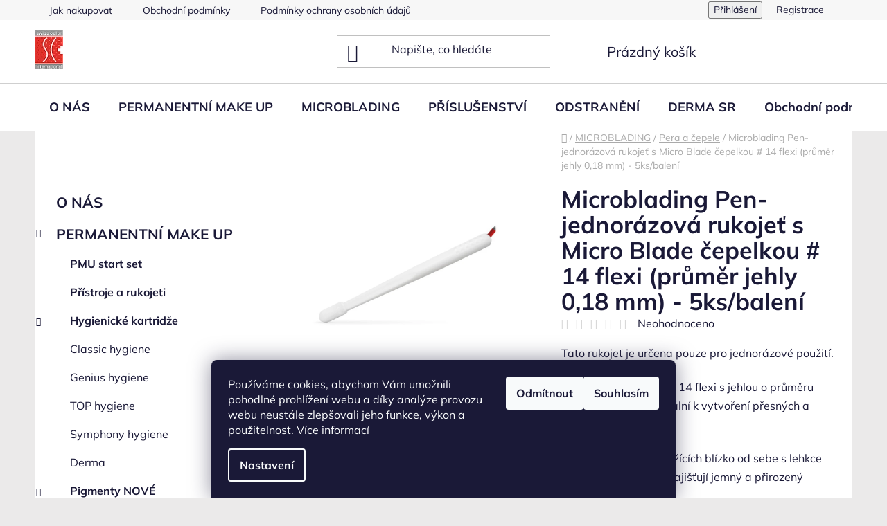

--- FILE ---
content_type: text/html; charset=utf-8
request_url: https://www.permanentstore.cz/microblading-pen-jednorazova-rukojet-s-micro-blade-cepelkou-14-flexi--prumer-jehly-0-18-mm-6ks-baleni/
body_size: 24404
content:
<!doctype html><html lang="cs" dir="ltr" class="header-background-light external-fonts-loaded"><head><meta charset="utf-8" /><meta name="viewport" content="width=device-width,initial-scale=1" /><title>Microblading Pen- jednorázová rukojeť s Micro Blade čepelkou # 14 flexi (průměr jehly 0,18 mm) - 5ks/balení - permanentstore</title><link rel="preconnect" href="https://cdn.myshoptet.com" /><link rel="dns-prefetch" href="https://cdn.myshoptet.com" /><link rel="preload" href="https://cdn.myshoptet.com/prj/dist/master/cms/libs/jquery/jquery-1.11.3.min.js" as="script" /><link href="https://cdn.myshoptet.com/prj/dist/master/cms/templates/frontend_templates/shared/css/font-face/mulish.css" rel="stylesheet"><link href="https://cdn.myshoptet.com/prj/dist/master/shop/dist/font-shoptet-13.css.3c47e30adfa2e9e2683b.css" rel="stylesheet"><script>
dataLayer = [];
dataLayer.push({'shoptet' : {
    "pageId": 756,
    "pageType": "productDetail",
    "currency": "CZK",
    "currencyInfo": {
        "decimalSeparator": ",",
        "exchangeRate": 1,
        "priceDecimalPlaces": 2,
        "symbol": "K\u010d",
        "symbolLeft": 0,
        "thousandSeparator": " "
    },
    "language": "cs",
    "projectId": 493410,
    "product": {
        "id": 780,
        "guid": "090298cc-8b52-11ec-b935-ecf4bbd49285",
        "hasVariants": false,
        "codes": [
            {
                "code": 780,
                "quantity": "4",
                "stocks": [
                    {
                        "id": "ext",
                        "quantity": "4"
                    }
                ]
            }
        ],
        "code": "780",
        "name": "Microblading Pen- jednor\u00e1zov\u00e1 rukoje\u0165 s Micro Blade \u010depelkou # 14 flexi (pr\u016fm\u011br jehly 0,18 mm) - 5ks\/balen\u00ed",
        "appendix": "",
        "weight": 0,
        "currentCategory": "MICROBLADING | Pera a \u010depele",
        "currentCategoryGuid": "a2112da2-8011-11ec-8496-b8ca3a6063f8",
        "defaultCategory": "MICROBLADING | Pera a \u010depele",
        "defaultCategoryGuid": "a2112da2-8011-11ec-8496-b8ca3a6063f8",
        "currency": "CZK",
        "priceWithVat": 850
    },
    "stocks": [
        {
            "id": "ext",
            "title": "Sklad",
            "isDeliveryPoint": 0,
            "visibleOnEshop": 1
        }
    ],
    "cartInfo": {
        "id": null,
        "freeShipping": false,
        "freeShippingFrom": 3500,
        "leftToFreeGift": {
            "formattedPrice": "0 K\u010d",
            "priceLeft": 0
        },
        "freeGift": false,
        "leftToFreeShipping": {
            "priceLeft": 3500,
            "dependOnRegion": 0,
            "formattedPrice": "3 500 K\u010d"
        },
        "discountCoupon": [],
        "getNoBillingShippingPrice": {
            "withoutVat": 0,
            "vat": 0,
            "withVat": 0
        },
        "cartItems": [],
        "taxMode": "ORDINARY"
    },
    "cart": [],
    "customer": {
        "priceRatio": 1,
        "priceListId": 1,
        "groupId": null,
        "registered": false,
        "mainAccount": false
    }
}});
dataLayer.push({'cookie_consent' : {
    "marketing": "denied",
    "analytics": "denied"
}});
document.addEventListener('DOMContentLoaded', function() {
    shoptet.consent.onAccept(function(agreements) {
        if (agreements.length == 0) {
            return;
        }
        dataLayer.push({
            'cookie_consent' : {
                'marketing' : (agreements.includes(shoptet.config.cookiesConsentOptPersonalisation)
                    ? 'granted' : 'denied'),
                'analytics': (agreements.includes(shoptet.config.cookiesConsentOptAnalytics)
                    ? 'granted' : 'denied')
            },
            'event': 'cookie_consent'
        });
    });
});
</script>
<meta property="og:type" content="website"><meta property="og:site_name" content="permanentstore.cz"><meta property="og:url" content="https://www.permanentstore.cz/microblading-pen-jednorazova-rukojet-s-micro-blade-cepelkou-14-flexi--prumer-jehly-0-18-mm-6ks-baleni/"><meta property="og:title" content="Microblading Pen- jednorázová rukojeť s Micro Blade čepelkou # 14 flexi (průměr jehly 0,18 mm) - 5ks/balení - permanentstore"><meta name="author" content="permanentstore"><meta name="web_author" content="Shoptet.cz"><meta name="dcterms.rightsHolder" content="www.permanentstore.cz"><meta name="robots" content="index,follow"><meta property="og:image" content="https://cdn.myshoptet.com/usr/www.permanentstore.cz/user/shop/big/780_swiss-color-microblading-pen-einweghandstueck-neu.png?6217eb30"><meta property="og:description" content="Microblading Pen- jednorázová rukojeť s Micro Blade čepelkou # 14 flexi (průměr jehly 0,18 mm) - 5ks/balení. Tato rukojeť je určena pouze pro jednorázové použití. 
Micro Blade čepelka # 14 flexi s jehlou o průměru pouze 0,18 mm je ideální k vytvoření přesných a jemných chloupků.
14 jemných jehliček ležících blízko…"><meta name="description" content="Microblading Pen- jednorázová rukojeť s Micro Blade čepelkou # 14 flexi (průměr jehly 0,18 mm) - 5ks/balení. Tato rukojeť je určena pouze pro jednorázové použití. 
Micro Blade čepelka # 14 flexi s jehlou o průměru pouze 0,18 mm je ideální k vytvoření přesných a jemných chloupků.
14 jemných jehliček ležících blízko…"><meta property="product:price:amount" content="850"><meta property="product:price:currency" content="CZK"><style>:root {--color-primary: #16a085;--color-primary-h: 168;--color-primary-s: 76%;--color-primary-l: 36%;--color-primary-hover: #0a9176;--color-primary-hover-h: 168;--color-primary-hover-s: 87%;--color-primary-hover-l: 30%;--color-secondary: #ffccc9;--color-secondary-h: 3;--color-secondary-s: 100%;--color-secondary-l: 89%;--color-secondary-hover: #ffccc9;--color-secondary-hover-h: 3;--color-secondary-hover-s: 100%;--color-secondary-hover-l: 89%;--color-tertiary: #e74c3c;--color-tertiary-h: 6;--color-tertiary-s: 78%;--color-tertiary-l: 57%;--color-tertiary-hover: #d93621;--color-tertiary-hover-h: 7;--color-tertiary-hover-s: 74%;--color-tertiary-hover-l: 49%;--color-header-background: #ffffff;--template-font: "Mulish";--template-headings-font: "Mulish";--header-background-url: url("[data-uri]");--cookies-notice-background: #1A1937;--cookies-notice-color: #F8FAFB;--cookies-notice-button-hover: #f5f5f5;--cookies-notice-link-hover: #27263f;--templates-update-management-preview-mode-content: "Náhled aktualizací šablony je aktivní pro váš prohlížeč."}</style>
    
    <link href="https://cdn.myshoptet.com/prj/dist/master/shop/dist/main-13.less.fdb02770e668ba5a70b5.css" rel="stylesheet" />
            <link href="https://cdn.myshoptet.com/prj/dist/master/shop/dist/mobile-header-v1-13.less.629f2f48911e67d0188c.css" rel="stylesheet" />
    
    <script>var shoptet = shoptet || {};</script>
    <script src="https://cdn.myshoptet.com/prj/dist/master/shop/dist/main-3g-header.js.05f199e7fd2450312de2.js"></script>
<!-- User include --><!-- /User include --><link rel="shortcut icon" href="/favicon.ico" type="image/x-icon" /><link rel="canonical" href="https://www.permanentstore.cz/microblading-pen-jednorazova-rukojet-s-micro-blade-cepelkou-14-flexi--prumer-jehly-0-18-mm-6ks-baleni/" /><style>/* custom background */@media (min-width: 992px) {body {background-color: #ebeaea ;background-position: top center;background-repeat: no-repeat;background-attachment: scroll;}}</style></head><body class="desktop id-756 in-pera-a-cepele template-13 type-product type-detail multiple-columns-body columns-mobile-2 columns-3 smart-labels-active ums_forms_redesign--off ums_a11y_category_page--on ums_discussion_rating_forms--off ums_flags_display_unification--on ums_a11y_login--on mobile-header-version-1"><noscript>
    <style>
        #header {
            padding-top: 0;
            position: relative !important;
            top: 0;
        }
        .header-navigation {
            position: relative !important;
        }
        .overall-wrapper {
            margin: 0 !important;
        }
        body:not(.ready) {
            visibility: visible !important;
        }
    </style>
    <div class="no-javascript">
        <div class="no-javascript__title">Musíte změnit nastavení vašeho prohlížeče</div>
        <div class="no-javascript__text">Podívejte se na: <a href="https://www.google.com/support/bin/answer.py?answer=23852">Jak povolit JavaScript ve vašem prohlížeči</a>.</div>
        <div class="no-javascript__text">Pokud používáte software na blokování reklam, může být nutné povolit JavaScript z této stránky.</div>
        <div class="no-javascript__text">Děkujeme.</div>
    </div>
</noscript>

        <div id="fb-root"></div>
        <script>
            window.fbAsyncInit = function() {
                FB.init({
//                    appId            : 'your-app-id',
                    autoLogAppEvents : true,
                    xfbml            : true,
                    version          : 'v19.0'
                });
            };
        </script>
        <script async defer crossorigin="anonymous" src="https://connect.facebook.net/cs_CZ/sdk.js"></script>    <div class="siteCookies siteCookies--bottom siteCookies--dark js-siteCookies" role="dialog" data-testid="cookiesPopup" data-nosnippet>
        <div class="siteCookies__form">
            <div class="siteCookies__content">
                <div class="siteCookies__text">
                    Používáme cookies, abychom Vám umožnili pohodlné prohlížení webu a díky analýze provozu webu neustále zlepšovali jeho funkce, výkon a použitelnost. <a href="/podminky-ochrany-osobnich-udaju/" target="_blank" rel="noopener noreferrer">Více informací</a>
                </div>
                <p class="siteCookies__links">
                    <button class="siteCookies__link js-cookies-settings" aria-label="Nastavení cookies" data-testid="cookiesSettings">Nastavení</button>
                </p>
            </div>
            <div class="siteCookies__buttonWrap">
                                    <button class="siteCookies__button js-cookiesConsentSubmit" value="reject" aria-label="Odmítnout cookies" data-testid="buttonCookiesReject">Odmítnout</button>
                                <button class="siteCookies__button js-cookiesConsentSubmit" value="all" aria-label="Přijmout cookies" data-testid="buttonCookiesAccept">Souhlasím</button>
            </div>
        </div>
        <script>
            document.addEventListener("DOMContentLoaded", () => {
                const siteCookies = document.querySelector('.js-siteCookies');
                document.addEventListener("scroll", shoptet.common.throttle(() => {
                    const st = document.documentElement.scrollTop;
                    if (st > 1) {
                        siteCookies.classList.add('siteCookies--scrolled');
                    } else {
                        siteCookies.classList.remove('siteCookies--scrolled');
                    }
                }, 100));
            });
        </script>
    </div>
<a href="#content" class="skip-link sr-only">Přejít na obsah</a><div class="overall-wrapper"><div class="user-action"><div class="container">
    <div class="user-action-in">
                    <div id="login" class="user-action-login popup-widget login-widget" role="dialog" aria-labelledby="loginHeading">
        <div class="popup-widget-inner">
                            <h2 id="loginHeading">Přihlášení k vašemu účtu</h2><div id="customerLogin"><form action="/action/Customer/Login/" method="post" id="formLoginIncluded" class="csrf-enabled formLogin" data-testid="formLogin"><input type="hidden" name="referer" value="" /><div class="form-group"><div class="input-wrapper email js-validated-element-wrapper no-label"><input type="email" name="email" class="form-control" autofocus placeholder="E-mailová adresa (např. jan@novak.cz)" data-testid="inputEmail" autocomplete="email" required /></div></div><div class="form-group"><div class="input-wrapper password js-validated-element-wrapper no-label"><input type="password" name="password" class="form-control" placeholder="Heslo" data-testid="inputPassword" autocomplete="current-password" required /><span class="no-display">Nemůžete vyplnit toto pole</span><input type="text" name="surname" value="" class="no-display" /></div></div><div class="form-group"><div class="login-wrapper"><button type="submit" class="btn btn-secondary btn-text btn-login" data-testid="buttonSubmit">Přihlásit se</button><div class="password-helper"><a href="/registrace/" data-testid="signup" rel="nofollow">Nová registrace</a><a href="/klient/zapomenute-heslo/" rel="nofollow">Zapomenuté heslo</a></div></div></div></form>
</div>                    </div>
    </div>

                <div id="cart-widget" class="user-action-cart popup-widget cart-widget loader-wrapper" data-testid="popupCartWidget" role="dialog" aria-hidden="true">
            <div class="popup-widget-inner cart-widget-inner place-cart-here">
                <div class="loader-overlay">
                    <div class="loader"></div>
                </div>
            </div>
        </div>
    </div>
</div>
</div><div class="top-navigation-bar" data-testid="topNavigationBar">

    <div class="container">

                            <div class="top-navigation-menu">
                <ul class="top-navigation-bar-menu">
                                            <li class="top-navigation-menu-item-27">
                            <a href="/jak-nakupovat/" title="Jak nakupovat">Jak nakupovat</a>
                        </li>
                                            <li class="top-navigation-menu-item-39">
                            <a href="/obchodni-podminky/" title="Obchodní podmínky">Obchodní podmínky</a>
                        </li>
                                            <li class="top-navigation-menu-item-691">
                            <a href="/podminky-ochrany-osobnich-udaju/" title="Podmínky ochrany osobních údajů ">Podmínky ochrany osobních údajů </a>
                        </li>
                                    </ul>
                <div class="top-navigation-menu-trigger">Více</div>
                <ul class="top-navigation-bar-menu-helper"></ul>
            </div>
        
        <div class="top-navigation-tools">
                        <button class="top-nav-button top-nav-button-login toggle-window" type="button" data-target="login" aria-haspopup="dialog" aria-controls="login" aria-expanded="false" data-testid="signin"><span>Přihlášení</span></button>
    <a href="/registrace/" class="top-nav-button top-nav-button-register" data-testid="headerSignup">Registrace</a>
        </div>

    </div>

</div>
<header id="header">
        <div class="header-top">
            <div class="container navigation-wrapper header-top-wrapper">
                <div class="site-name"><a href="/" data-testid="linkWebsiteLogo"><img src="https://cdn.myshoptet.com/usr/www.permanentstore.cz/user/logos/logo_mali__k__.png" alt="permanentstore" fetchpriority="low" /></a></div>                <div class="search" itemscope itemtype="https://schema.org/WebSite">
                    <meta itemprop="headline" content="Pera a čepele"/><meta itemprop="url" content="https://www.permanentstore.cz"/><meta itemprop="text" content="Microblading Pen- jednorázová rukojeť s Micro Blade čepelkou # 14 flexi (průměr jehly 0,18 mm) - 5ks/balení. Tato rukojeť je určena pouze pro jednorázové použití.&amp;amp;nbsp; Micro Blade čepelka # 14 flexi s jehlou o průměru pouze 0,18 mm je ideální k vytvoření přesných a jemných chloupků. 14 jemných jehliček ležících..."/>                    <form action="/action/ProductSearch/prepareString/" method="post"
    id="formSearchForm" class="search-form compact-form js-search-main"
    itemprop="potentialAction" itemscope itemtype="https://schema.org/SearchAction" data-testid="searchForm">
    <fieldset>
        <meta itemprop="target"
            content="https://www.permanentstore.cz/vyhledavani/?string={string}"/>
        <input type="hidden" name="language" value="cs"/>
        
            
    <span class="search-input-icon" aria-hidden="true"></span>

<input
    type="search"
    name="string"
        class="query-input form-control search-input js-search-input"
    placeholder="Napište, co hledáte"
    autocomplete="off"
    required
    itemprop="query-input"
    aria-label="Vyhledávání"
    data-testid="searchInput"
>
            <button type="submit" class="btn btn-default search-button" data-testid="searchBtn">Hledat</button>
        
    </fieldset>
</form>
                </div>
                <div class="navigation-buttons">
                    <a href="#" class="toggle-window" data-target="search" data-testid="linkSearchIcon"><span class="sr-only">Hledat</span></a>
                        
    <a href="/kosik/" class="btn btn-icon toggle-window cart-count" data-target="cart" data-hover="true" data-redirect="true" data-testid="headerCart" rel="nofollow" aria-haspopup="dialog" aria-expanded="false" aria-controls="cart-widget">
        
                <span class="sr-only">Nákupní košík</span>
        
            <span class="cart-price visible-lg-inline-block" data-testid="headerCartPrice">
                                    Prázdný košík                            </span>
        
    
            </a>
                    <a href="#" class="toggle-window" data-target="navigation" data-testid="hamburgerMenu"></a>
                </div>
            </div>
        </div>
        <div class="header-bottom">
            <div class="container navigation-wrapper header-bottom-wrapper js-navigation-container">
                <nav id="navigation" aria-label="Hlavní menu" data-collapsible="true"><div class="navigation-in menu"><ul class="menu-level-1" role="menubar" data-testid="headerMenuItems"><li class="menu-item-708" role="none"><a href="/o-nas/" data-testid="headerMenuItem" role="menuitem" aria-expanded="false"><b>O NÁS</b></a></li>
<li class="menu-item-717 ext" role="none"><a href="/permanentni-make-up/" data-testid="headerMenuItem" role="menuitem" aria-haspopup="true" aria-expanded="false"><b>PERMANENTNÍ MAKE UP</b><span class="submenu-arrow"></span></a><ul class="menu-level-2" aria-label="PERMANENTNÍ MAKE UP" tabindex="-1" role="menu"><li class="menu-item-741" role="none"><a href="/pmu-start-set/" class="menu-image" data-testid="headerMenuItem" tabindex="-1" aria-hidden="true"><img src="data:image/svg+xml,%3Csvg%20width%3D%22140%22%20height%3D%22100%22%20xmlns%3D%22http%3A%2F%2Fwww.w3.org%2F2000%2Fsvg%22%3E%3C%2Fsvg%3E" alt="" aria-hidden="true" width="140" height="100"  data-src="https://cdn.myshoptet.com/usr/www.permanentstore.cz/user/categories/thumb/pmu_pmu_startsets_1280x1280.jpg" fetchpriority="low" /></a><div><a href="/pmu-start-set/" data-testid="headerMenuItem" role="menuitem"><span>PMU start set</span></a>
                        </div></li><li class="menu-item-735" role="none"><a href="/pristroje-a-nasadce/" class="menu-image" data-testid="headerMenuItem" tabindex="-1" aria-hidden="true"><img src="data:image/svg+xml,%3Csvg%20width%3D%22140%22%20height%3D%22100%22%20xmlns%3D%22http%3A%2F%2Fwww.w3.org%2F2000%2Fsvg%22%3E%3C%2Fsvg%3E" alt="" aria-hidden="true" width="140" height="100"  data-src="https://cdn.myshoptet.com/usr/www.permanentstore.cz/user/categories/thumb/swiss-color-pmu-devices-and-handpieces_1280x1280.jpg" fetchpriority="low" /></a><div><a href="/pristroje-a-nasadce/" data-testid="headerMenuItem" role="menuitem"><span>Přístroje a rukojeti</span></a>
                        </div></li><li class="menu-item-738 has-third-level" role="none"><a href="/hygienicke-kazety/" class="menu-image" data-testid="headerMenuItem" tabindex="-1" aria-hidden="true"><img src="data:image/svg+xml,%3Csvg%20width%3D%22140%22%20height%3D%22100%22%20xmlns%3D%22http%3A%2F%2Fwww.w3.org%2F2000%2Fsvg%22%3E%3C%2Fsvg%3E" alt="" aria-hidden="true" width="140" height="100"  data-src="https://cdn.myshoptet.com/usr/www.permanentstore.cz/user/categories/thumb/swiss-color-pmu-hygiene-cartridges_1280x1280.jpg" fetchpriority="low" /></a><div><a href="/hygienicke-kazety/" data-testid="headerMenuItem" role="menuitem"><span>Hygienické kartridže</span></a>
                                                    <ul class="menu-level-3" role="menu">
                                                                    <li class="menu-item-873" role="none">
                                        <a href="/classic-hygiene/" data-testid="headerMenuItem" role="menuitem">
                                            Classic hygiene</a>,                                    </li>
                                                                    <li class="menu-item-876" role="none">
                                        <a href="/genius-hygiene/" data-testid="headerMenuItem" role="menuitem">
                                            Genius hygiene</a>,                                    </li>
                                                                    <li class="menu-item-879" role="none">
                                        <a href="/top-hygiene/" data-testid="headerMenuItem" role="menuitem">
                                            TOP hygiene</a>,                                    </li>
                                                                    <li class="menu-item-885" role="none">
                                        <a href="/symphony-hygiene/" data-testid="headerMenuItem" role="menuitem">
                                            Symphony hygiene</a>,                                    </li>
                                                                    <li class="menu-item-888" role="none">
                                        <a href="/derma/" data-testid="headerMenuItem" role="menuitem">
                                            Derma</a>                                    </li>
                                                            </ul>
                        </div></li><li class="menu-item-723 has-third-level" role="none"><a href="/pigmenty-nove/" class="menu-image" data-testid="headerMenuItem" tabindex="-1" aria-hidden="true"><img src="data:image/svg+xml,%3Csvg%20width%3D%22140%22%20height%3D%22100%22%20xmlns%3D%22http%3A%2F%2Fwww.w3.org%2F2000%2Fsvg%22%3E%3C%2Fsvg%3E" alt="" aria-hidden="true" width="140" height="100"  data-src="https://cdn.myshoptet.com/usr/www.permanentstore.cz/user/categories/thumb/pmu_pigmente_1280x1280.jpg" fetchpriority="low" /></a><div><a href="/pigmenty-nove/" data-testid="headerMenuItem" role="menuitem"><span>Pigmenty NOVÉ</span></a>
                                                    <ul class="menu-level-3" role="menu">
                                                                    <li class="menu-item-1023" role="none">
                                        <a href="/pomoc/" data-testid="headerMenuItem" role="menuitem">
                                            pomoc</a>,                                    </li>
                                                                    <li class="menu-item-996" role="none">
                                        <a href="/zakladni/" data-testid="headerMenuItem" role="menuitem">
                                            základní</a>,                                    </li>
                                                                    <li class="menu-item-1002" role="none">
                                        <a href="/na-oboci/" data-testid="headerMenuItem" role="menuitem">
                                            na obočí</a>,                                    </li>
                                                                    <li class="menu-item-1005" role="none">
                                        <a href="/ocni-linky/" data-testid="headerMenuItem" role="menuitem">
                                            oční linky</a>,                                    </li>
                                                                    <li class="menu-item-1008" role="none">
                                        <a href="/na-rty/" data-testid="headerMenuItem" role="menuitem">
                                            na rty</a>,                                    </li>
                                                                    <li class="menu-item-1011" role="none">
                                        <a href="/areola/" data-testid="headerMenuItem" role="menuitem">
                                            areola</a>,                                    </li>
                                                                    <li class="menu-item-1020" role="none">
                                        <a href="/kuze/" data-testid="headerMenuItem" role="menuitem">
                                            kůže</a>,                                    </li>
                                                                    <li class="menu-item-1014" role="none">
                                        <a href="/na-pokozku-hlavy/" data-testid="headerMenuItem" role="menuitem">
                                            na pokožku hlavy</a>,                                    </li>
                                                                    <li class="menu-item-1017" role="none">
                                        <a href="/sady/" data-testid="headerMenuItem" role="menuitem">
                                            sady</a>                                    </li>
                                                            </ul>
                        </div></li><li class="menu-item-831 has-third-level" role="none"><a href="/pigmenty--akce-2/" class="menu-image" data-testid="headerMenuItem" tabindex="-1" aria-hidden="true"><img src="data:image/svg+xml,%3Csvg%20width%3D%22140%22%20height%3D%22100%22%20xmlns%3D%22http%3A%2F%2Fwww.w3.org%2F2000%2Fsvg%22%3E%3C%2Fsvg%3E" alt="" aria-hidden="true" width="140" height="100"  data-src="https://cdn.myshoptet.com/usr/www.permanentstore.cz/user/categories/thumb/ib_pigmenten_overview.jpg" fetchpriority="low" /></a><div><a href="/pigmenty--akce-2/" data-testid="headerMenuItem" role="menuitem"><span>Pigmenty (AKCE)</span></a>
                                                    <ul class="menu-level-3" role="menu">
                                                                    <li class="menu-item-834" role="none">
                                        <a href="/ib-pigmenty/" data-testid="headerMenuItem" role="menuitem">
                                            IB pigmenty</a>,                                    </li>
                                                                    <li class="menu-item-840" role="none">
                                        <a href="/os-pigmenty/" data-testid="headerMenuItem" role="menuitem">
                                            OS pigmenty</a>,                                    </li>
                                                                    <li class="menu-item-849" role="none">
                                        <a href="/il-pigmenty/" data-testid="headerMenuItem" role="menuitem">
                                            IL pigmenty</a>                                    </li>
                                                            </ul>
                        </div></li><li class="menu-item-747" role="none"><a href="/hygiena/" class="menu-image" data-testid="headerMenuItem" tabindex="-1" aria-hidden="true"><img src="data:image/svg+xml,%3Csvg%20width%3D%22140%22%20height%3D%22100%22%20xmlns%3D%22http%3A%2F%2Fwww.w3.org%2F2000%2Fsvg%22%3E%3C%2Fsvg%3E" alt="" aria-hidden="true" width="140" height="100"  data-src="https://cdn.myshoptet.com/usr/www.permanentstore.cz/user/categories/thumb/swiss-color-pmu-mb-hygiene_1280x1280.jpg" fetchpriority="low" /></a><div><a href="/hygiena/" data-testid="headerMenuItem" role="menuitem"><span>Hygiena</span></a>
                        </div></li><li class="menu-item-750" role="none"><a href="/masky/" class="menu-image" data-testid="headerMenuItem" tabindex="-1" aria-hidden="true"><img src="data:image/svg+xml,%3Csvg%20width%3D%22140%22%20height%3D%22100%22%20xmlns%3D%22http%3A%2F%2Fwww.w3.org%2F2000%2Fsvg%22%3E%3C%2Fsvg%3E" alt="" aria-hidden="true" width="140" height="100"  data-src="https://cdn.myshoptet.com/usr/www.permanentstore.cz/user/categories/thumb/swiss-color-pmu-hygiene-masks-2_1280x1280.jpg" fetchpriority="low" /></a><div><a href="/masky/" data-testid="headerMenuItem" role="menuitem"><span>Masky</span></a>
                        </div></li><li class="menu-item-816" role="none"><a href="/marketing/" class="menu-image" data-testid="headerMenuItem" tabindex="-1" aria-hidden="true"><img src="data:image/svg+xml,%3Csvg%20width%3D%22140%22%20height%3D%22100%22%20xmlns%3D%22http%3A%2F%2Fwww.w3.org%2F2000%2Fsvg%22%3E%3C%2Fsvg%3E" alt="" aria-hidden="true" width="140" height="100"  data-src="https://cdn.myshoptet.com/usr/www.permanentstore.cz/user/categories/thumb/pmu_marketing_1280x1280.jpg" fetchpriority="low" /></a><div><a href="/marketing/" data-testid="headerMenuItem" role="menuitem"><span>Marketing</span></a>
                        </div></li><li class="menu-item-894 has-third-level" role="none"><a href="/pigmenty-po-expiraci/" class="menu-image" data-testid="headerMenuItem" tabindex="-1" aria-hidden="true"><img src="data:image/svg+xml,%3Csvg%20width%3D%22140%22%20height%3D%22100%22%20xmlns%3D%22http%3A%2F%2Fwww.w3.org%2F2000%2Fsvg%22%3E%3C%2Fsvg%3E" alt="" aria-hidden="true" width="140" height="100"  data-src="https://cdn.myshoptet.com/prj/dist/master/cms/templates/frontend_templates/00/img/folder.svg" fetchpriority="low" /></a><div><a href="/pigmenty-po-expiraci/" data-testid="headerMenuItem" role="menuitem"><span>Pigmenty po expiraci</span></a>
                                                    <ul class="menu-level-3" role="menu">
                                                                    <li class="menu-item-900" role="none">
                                        <a href="/exy-pouze-na-umelou-kuzi/" data-testid="headerMenuItem" role="menuitem">
                                            EXY ( vhodné na umělou kůži )</a>                                    </li>
                                                            </ul>
                        </div></li></ul></li>
<li class="menu-item-726 ext" role="none"><a href="/microblading/" data-testid="headerMenuItem" role="menuitem" aria-haspopup="true" aria-expanded="false"><b>MICROBLADING</b><span class="submenu-arrow"></span></a><ul class="menu-level-2" aria-label="MICROBLADING" tabindex="-1" role="menu"><li class="menu-item-759" role="none"><a href="/mb-start-set/" class="menu-image" data-testid="headerMenuItem" tabindex="-1" aria-hidden="true"><img src="data:image/svg+xml,%3Csvg%20width%3D%22140%22%20height%3D%22100%22%20xmlns%3D%22http%3A%2F%2Fwww.w3.org%2F2000%2Fsvg%22%3E%3C%2Fsvg%3E" alt="" aria-hidden="true" width="140" height="100"  data-src="https://cdn.myshoptet.com/usr/www.permanentstore.cz/user/categories/thumb/mb_mb_startsets_1280x1280.jpg" fetchpriority="low" /></a><div><a href="/mb-start-set/" data-testid="headerMenuItem" role="menuitem"><span>MB start set</span></a>
                        </div></li><li class="menu-item-753" role="none"><a href="/pigmenty-nove-2/" class="menu-image" data-testid="headerMenuItem" tabindex="-1" aria-hidden="true"><img src="data:image/svg+xml,%3Csvg%20width%3D%22140%22%20height%3D%22100%22%20xmlns%3D%22http%3A%2F%2Fwww.w3.org%2F2000%2Fsvg%22%3E%3C%2Fsvg%3E" alt="" aria-hidden="true" width="140" height="100"  data-src="https://cdn.myshoptet.com/usr/www.permanentstore.cz/user/categories/thumb/pmu_pigmente_brow_1280x1280.jpg" fetchpriority="low" /></a><div><a href="/pigmenty-nove-2/" data-testid="headerMenuItem" role="menuitem"><span>Pigmenty NOVÉ</span></a>
                        </div></li><li class="menu-item-825 has-third-level" role="none"><a href="/pigmenty--akce/" class="menu-image" data-testid="headerMenuItem" tabindex="-1" aria-hidden="true"><img src="data:image/svg+xml,%3Csvg%20width%3D%22140%22%20height%3D%22100%22%20xmlns%3D%22http%3A%2F%2Fwww.w3.org%2F2000%2Fsvg%22%3E%3C%2Fsvg%3E" alt="" aria-hidden="true" width="140" height="100"  data-src="https://cdn.myshoptet.com/usr/www.permanentstore.cz/user/categories/thumb/swiss.jpg" fetchpriority="low" /></a><div><a href="/pigmenty--akce/" data-testid="headerMenuItem" role="menuitem"><span>Pigmenty (AKCE)</span></a>
                                                    <ul class="menu-level-3" role="menu">
                                                                    <li class="menu-item-858" role="none">
                                        <a href="/6ml-3/" data-testid="headerMenuItem" role="menuitem">
                                            6ml</a>,                                    </li>
                                                                    <li class="menu-item-861" role="none">
                                        <a href="/12ml-2/" data-testid="headerMenuItem" role="menuitem">
                                            12ml</a>                                    </li>
                                                            </ul>
                        </div></li><li class="menu-item-756 active" role="none"><a href="/pera-a-cepele/" class="menu-image" data-testid="headerMenuItem" tabindex="-1" aria-hidden="true"><img src="data:image/svg+xml,%3Csvg%20width%3D%22140%22%20height%3D%22100%22%20xmlns%3D%22http%3A%2F%2Fwww.w3.org%2F2000%2Fsvg%22%3E%3C%2Fsvg%3E" alt="" aria-hidden="true" width="140" height="100"  data-src="https://cdn.myshoptet.com/usr/www.permanentstore.cz/user/categories/thumb/swiss-color-microblading-pens-blades_1280x1280.jpg" fetchpriority="low" /></a><div><a href="/pera-a-cepele/" data-testid="headerMenuItem" role="menuitem"><span>Pera a čepele</span></a>
                        </div></li><li class="menu-item-819" role="none"><a href="/marketing-2/" class="menu-image" data-testid="headerMenuItem" tabindex="-1" aria-hidden="true"><img src="data:image/svg+xml,%3Csvg%20width%3D%22140%22%20height%3D%22100%22%20xmlns%3D%22http%3A%2F%2Fwww.w3.org%2F2000%2Fsvg%22%3E%3C%2Fsvg%3E" alt="" aria-hidden="true" width="140" height="100"  data-src="https://cdn.myshoptet.com/usr/www.permanentstore.cz/user/categories/thumb/pmu_marketing_1280x1280-1.jpg" fetchpriority="low" /></a><div><a href="/marketing-2/" data-testid="headerMenuItem" role="menuitem"><span>Marketing</span></a>
                        </div></li></ul></li>
<li class="menu-item-768 ext" role="none"><a href="/prislusenstvi-3/" data-testid="headerMenuItem" role="menuitem" aria-haspopup="true" aria-expanded="false"><b>PŘÍSLUŠENSTVÍ</b><span class="submenu-arrow"></span></a><ul class="menu-level-2" aria-label="PŘÍSLUŠENSTVÍ" tabindex="-1" role="menu"><li class="menu-item-783" role="none"><a href="/predkresleni/" class="menu-image" data-testid="headerMenuItem" tabindex="-1" aria-hidden="true"><img src="data:image/svg+xml,%3Csvg%20width%3D%22140%22%20height%3D%22100%22%20xmlns%3D%22http%3A%2F%2Fwww.w3.org%2F2000%2Fsvg%22%3E%3C%2Fsvg%3E" alt="" aria-hidden="true" width="140" height="100"  data-src="https://cdn.myshoptet.com/usr/www.permanentstore.cz/user/categories/thumb/swiss-color-sc-konturen-vorzeichenstifte-set-8-plus-2.png" fetchpriority="low" /></a><div><a href="/predkresleni/" data-testid="headerMenuItem" role="menuitem"><span>Předkreslení</span></a>
                        </div></li><li class="menu-item-780" role="none"><a href="/serezavace/" class="menu-image" data-testid="headerMenuItem" tabindex="-1" aria-hidden="true"><img src="data:image/svg+xml,%3Csvg%20width%3D%22140%22%20height%3D%22100%22%20xmlns%3D%22http%3A%2F%2Fwww.w3.org%2F2000%2Fsvg%22%3E%3C%2Fsvg%3E" alt="" aria-hidden="true" width="140" height="100"  data-src="https://cdn.myshoptet.com/usr/www.permanentstore.cz/user/categories/thumb/swiss-color-brow-trimmer.png" fetchpriority="low" /></a><div><a href="/serezavace/" data-testid="headerMenuItem" role="menuitem"><span>Seřezávače</span></a>
                        </div></li><li class="menu-item-777" role="none"><a href="/stojanky-na-pigmenty/" class="menu-image" data-testid="headerMenuItem" tabindex="-1" aria-hidden="true"><img src="data:image/svg+xml,%3Csvg%20width%3D%22140%22%20height%3D%22100%22%20xmlns%3D%22http%3A%2F%2Fwww.w3.org%2F2000%2Fsvg%22%3E%3C%2Fsvg%3E" alt="" aria-hidden="true" width="140" height="100"  data-src="https://cdn.myshoptet.com/usr/www.permanentstore.cz/user/categories/thumb/swiss-color-plexistaender-s-1220.png" fetchpriority="low" /></a><div><a href="/stojanky-na-pigmenty/" data-testid="headerMenuItem" role="menuitem"><span>Stojánky na pigmenty</span></a>
                        </div></li><li class="menu-item-786" role="none"><a href="/pecujici-kremy-a-balzamy/" class="menu-image" data-testid="headerMenuItem" tabindex="-1" aria-hidden="true"><img src="data:image/svg+xml,%3Csvg%20width%3D%22140%22%20height%3D%22100%22%20xmlns%3D%22http%3A%2F%2Fwww.w3.org%2F2000%2Fsvg%22%3E%3C%2Fsvg%3E" alt="" aria-hidden="true" width="140" height="100"  data-src="https://cdn.myshoptet.com/usr/www.permanentstore.cz/user/categories/thumb/swiss-color-pflegestifte-set.jpg" fetchpriority="low" /></a><div><a href="/pecujici-kremy-a-balzamy/" data-testid="headerMenuItem" role="menuitem"><span>Pečující krémy a balzámy</span></a>
                        </div></li><li class="menu-item-789" role="none"><a href="/pinzety/" class="menu-image" data-testid="headerMenuItem" tabindex="-1" aria-hidden="true"><img src="data:image/svg+xml,%3Csvg%20width%3D%22140%22%20height%3D%22100%22%20xmlns%3D%22http%3A%2F%2Fwww.w3.org%2F2000%2Fsvg%22%3E%3C%2Fsvg%3E" alt="" aria-hidden="true" width="140" height="100"  data-src="https://cdn.myshoptet.com/usr/www.permanentstore.cz/user/categories/thumb/swiss-color-pinzette-edelstahl-1303q.png" fetchpriority="low" /></a><div><a href="/pinzety/" data-testid="headerMenuItem" role="menuitem"><span>Pinzety</span></a>
                        </div></li><li class="menu-item-795" role="none"><a href="/kelimky-a-vicka/" class="menu-image" data-testid="headerMenuItem" tabindex="-1" aria-hidden="true"><img src="data:image/svg+xml,%3Csvg%20width%3D%22140%22%20height%3D%22100%22%20xmlns%3D%22http%3A%2F%2Fwww.w3.org%2F2000%2Fsvg%22%3E%3C%2Fsvg%3E" alt="" aria-hidden="true" width="140" height="100"  data-src="https://cdn.myshoptet.com/usr/www.permanentstore.cz/user/categories/thumb/swiss-color-einwegfarbtoepfchen.png" fetchpriority="low" /></a><div><a href="/kelimky-a-vicka/" data-testid="headerMenuItem" role="menuitem"><span>Kelímky a víčka</span></a>
                        </div></li><li class="menu-item-792" role="none"><a href="/michaci-lahvicky/" class="menu-image" data-testid="headerMenuItem" tabindex="-1" aria-hidden="true"><img src="data:image/svg+xml,%3Csvg%20width%3D%22140%22%20height%3D%22100%22%20xmlns%3D%22http%3A%2F%2Fwww.w3.org%2F2000%2Fsvg%22%3E%3C%2Fsvg%3E" alt="" aria-hidden="true" width="140" height="100"  data-src="https://cdn.myshoptet.com/usr/www.permanentstore.cz/user/categories/thumb/swiss-color-mischflaeschchen-1214-1320-1321.png" fetchpriority="low" /></a><div><a href="/michaci-lahvicky/" data-testid="headerMenuItem" role="menuitem"><span>Míchací lahvičky</span></a>
                        </div></li><li class="menu-item-801" role="none"><a href="/pigmentove-mixery/" class="menu-image" data-testid="headerMenuItem" tabindex="-1" aria-hidden="true"><img src="data:image/svg+xml,%3Csvg%20width%3D%22140%22%20height%3D%22100%22%20xmlns%3D%22http%3A%2F%2Fwww.w3.org%2F2000%2Fsvg%22%3E%3C%2Fsvg%3E" alt="" aria-hidden="true" width="140" height="100"  data-src="https://cdn.myshoptet.com/usr/www.permanentstore.cz/user/categories/thumb/swiss-color-pigment-shaker.png" fetchpriority="low" /></a><div><a href="/pigmentove-mixery/" data-testid="headerMenuItem" role="menuitem"><span>Pigmentové mixéry</span></a>
                        </div></li><li class="menu-item-807" role="none"><a href="/microbrush/" class="menu-image" data-testid="headerMenuItem" tabindex="-1" aria-hidden="true"><img src="data:image/svg+xml,%3Csvg%20width%3D%22140%22%20height%3D%22100%22%20xmlns%3D%22http%3A%2F%2Fwww.w3.org%2F2000%2Fsvg%22%3E%3C%2Fsvg%3E" alt="" aria-hidden="true" width="140" height="100"  data-src="https://cdn.myshoptet.com/usr/www.permanentstore.cz/user/categories/thumb/swiss-color-microbrush-plus-superfine-set.png" fetchpriority="low" /></a><div><a href="/microbrush/" data-testid="headerMenuItem" role="menuitem"><span>Microbrush</span></a>
                        </div></li><li class="menu-item-771" role="none"><a href="/cvicne-podlozky/" class="menu-image" data-testid="headerMenuItem" tabindex="-1" aria-hidden="true"><img src="data:image/svg+xml,%3Csvg%20width%3D%22140%22%20height%3D%22100%22%20xmlns%3D%22http%3A%2F%2Fwww.w3.org%2F2000%2Fsvg%22%3E%3C%2Fsvg%3E" alt="" aria-hidden="true" width="140" height="100"  data-src="https://cdn.myshoptet.com/usr/www.permanentstore.cz/user/categories/thumb/swiss-color-puppenkopf-uebungsvorlage-1218.png" fetchpriority="low" /></a><div><a href="/cvicne-podlozky/" data-testid="headerMenuItem" role="menuitem"><span>Tréninková kůže</span></a>
                        </div></li><li class="menu-item-798" role="none"><a href="/chladici-podlozky/" class="menu-image" data-testid="headerMenuItem" tabindex="-1" aria-hidden="true"><img src="data:image/svg+xml,%3Csvg%20width%3D%22140%22%20height%3D%22100%22%20xmlns%3D%22http%3A%2F%2Fwww.w3.org%2F2000%2Fsvg%22%3E%3C%2Fsvg%3E" alt="" aria-hidden="true" width="140" height="100"  data-src="https://cdn.myshoptet.com/usr/www.permanentstore.cz/user/categories/thumb/swiss-color-kuehlpads-1209.png" fetchpriority="low" /></a><div><a href="/chladici-podlozky/" data-testid="headerMenuItem" role="menuitem"><span>Chladící podložky</span></a>
                        </div></li><li class="menu-item-810" role="none"><a href="/doplnky/" class="menu-image" data-testid="headerMenuItem" tabindex="-1" aria-hidden="true"><img src="data:image/svg+xml,%3Csvg%20width%3D%22140%22%20height%3D%22100%22%20xmlns%3D%22http%3A%2F%2Fwww.w3.org%2F2000%2Fsvg%22%3E%3C%2Fsvg%3E" alt="" aria-hidden="true" width="140" height="100"  data-src="https://cdn.myshoptet.com/usr/www.permanentstore.cz/user/categories/thumb/837_ringlampe-500x500.jpg" fetchpriority="low" /></a><div><a href="/doplnky/" data-testid="headerMenuItem" role="menuitem"><span>Doplňky</span></a>
                        </div></li></ul></li>
<li class="menu-item-729" role="none"><a href="/odstraneni/" data-testid="headerMenuItem" role="menuitem" aria-expanded="false"><b>ODSTRANĚNÍ</b></a></li>
<li class="menu-item-732 ext" role="none"><a href="/derma-sr/" data-testid="headerMenuItem" role="menuitem" aria-haspopup="true" aria-expanded="false"><b>DERMA SR</b><span class="submenu-arrow"></span></a><ul class="menu-level-2" aria-label="DERMA SR" tabindex="-1" role="menu"><li class="menu-item-912 has-third-level" role="none"><a href="/professional-care/" class="menu-image" data-testid="headerMenuItem" tabindex="-1" aria-hidden="true"><img src="data:image/svg+xml,%3Csvg%20width%3D%22140%22%20height%3D%22100%22%20xmlns%3D%22http%3A%2F%2Fwww.w3.org%2F2000%2Fsvg%22%3E%3C%2Fsvg%3E" alt="" aria-hidden="true" width="140" height="100"  data-src="https://cdn.myshoptet.com/usr/www.permanentstore.cz/user/categories/thumb/profesional.jpg" fetchpriority="low" /></a><div><a href="/professional-care/" data-testid="headerMenuItem" role="menuitem"><span>Professional Care</span></a>
                                                    <ul class="menu-level-3" role="menu">
                                                                    <li class="menu-item-942" role="none">
                                        <a href="/cleansing/" data-testid="headerMenuItem" role="menuitem">
                                            Cleansing</a>,                                    </li>
                                                                    <li class="menu-item-948" role="none">
                                        <a href="/deep-cleansing/" data-testid="headerMenuItem" role="menuitem">
                                            Deep Cleansing</a>,                                    </li>
                                                                    <li class="menu-item-951" role="none">
                                        <a href="/actvive-ingredients-serums/" data-testid="headerMenuItem" role="menuitem">
                                            Actvive Ingredients Serums</a>,                                    </li>
                                                                    <li class="menu-item-957" role="none">
                                        <a href="/masks/" data-testid="headerMenuItem" role="menuitem">
                                            Masks</a>,                                    </li>
                                                                    <li class="menu-item-960" role="none">
                                        <a href="/creams/" data-testid="headerMenuItem" role="menuitem">
                                            Creams</a>,                                    </li>
                                                                    <li class="menu-item-963" role="none">
                                        <a href="/fluids/" data-testid="headerMenuItem" role="menuitem">
                                            Fluids</a>                                    </li>
                                                            </ul>
                        </div></li><li class="menu-item-918 has-third-level" role="none"><a href="/home-care/" class="menu-image" data-testid="headerMenuItem" tabindex="-1" aria-hidden="true"><img src="data:image/svg+xml,%3Csvg%20width%3D%22140%22%20height%3D%22100%22%20xmlns%3D%22http%3A%2F%2Fwww.w3.org%2F2000%2Fsvg%22%3E%3C%2Fsvg%3E" alt="" aria-hidden="true" width="140" height="100"  data-src="https://cdn.myshoptet.com/usr/www.permanentstore.cz/user/categories/thumb/home_care.jpg" fetchpriority="low" /></a><div><a href="/home-care/" data-testid="headerMenuItem" role="menuitem"><span>Home Care</span></a>
                                                    <ul class="menu-level-3" role="menu">
                                                                    <li class="menu-item-966" role="none">
                                        <a href="/cleansing-2/" data-testid="headerMenuItem" role="menuitem">
                                            Cleansing</a>,                                    </li>
                                                                    <li class="menu-item-969" role="none">
                                        <a href="/active-ingredients-serums/" data-testid="headerMenuItem" role="menuitem">
                                            Active Ingredients Serums</a>,                                    </li>
                                                                    <li class="menu-item-972" role="none">
                                        <a href="/masks-2/" data-testid="headerMenuItem" role="menuitem">
                                            Masks</a>,                                    </li>
                                                                    <li class="menu-item-978" role="none">
                                        <a href="/creams-2/" data-testid="headerMenuItem" role="menuitem">
                                            Creams</a>,                                    </li>
                                                                    <li class="menu-item-984" role="none">
                                        <a href="/fluids-2/" data-testid="headerMenuItem" role="menuitem">
                                            Fluids</a>,                                    </li>
                                                                    <li class="menu-item-987" role="none">
                                        <a href="/complements/" data-testid="headerMenuItem" role="menuitem">
                                            Complements</a>,                                    </li>
                                                                    <li class="menu-item-990" role="none">
                                        <a href="/body-care/" data-testid="headerMenuItem" role="menuitem">
                                            Body Care</a>,                                    </li>
                                                                    <li class="menu-item-993" role="none">
                                        <a href="/hiar-care/" data-testid="headerMenuItem" role="menuitem">
                                            Hiar Care</a>                                    </li>
                                                            </ul>
                        </div></li><li class="menu-item-921" role="none"><a href="/dermaneedling/" class="menu-image" data-testid="headerMenuItem" tabindex="-1" aria-hidden="true"><img src="data:image/svg+xml,%3Csvg%20width%3D%22140%22%20height%3D%22100%22%20xmlns%3D%22http%3A%2F%2Fwww.w3.org%2F2000%2Fsvg%22%3E%3C%2Fsvg%3E" alt="" aria-hidden="true" width="140" height="100"  data-src="https://cdn.myshoptet.com/usr/www.permanentstore.cz/user/categories/thumb/derman.jpg" fetchpriority="low" /></a><div><a href="/dermaneedling/" data-testid="headerMenuItem" role="menuitem"><span>Dermaneedling</span></a>
                        </div></li><li class="menu-item-924" role="none"><a href="/sets/" class="menu-image" data-testid="headerMenuItem" tabindex="-1" aria-hidden="true"><img src="data:image/svg+xml,%3Csvg%20width%3D%22140%22%20height%3D%22100%22%20xmlns%3D%22http%3A%2F%2Fwww.w3.org%2F2000%2Fsvg%22%3E%3C%2Fsvg%3E" alt="" aria-hidden="true" width="140" height="100"  data-src="https://cdn.myshoptet.com/usr/www.permanentstore.cz/user/categories/thumb/sety.jpg" fetchpriority="low" /></a><div><a href="/sets/" data-testid="headerMenuItem" role="menuitem"><span>Sets</span></a>
                        </div></li><li class="menu-item-927" role="none"><a href="/travel-sizes/" class="menu-image" data-testid="headerMenuItem" tabindex="-1" aria-hidden="true"><img src="data:image/svg+xml,%3Csvg%20width%3D%22140%22%20height%3D%22100%22%20xmlns%3D%22http%3A%2F%2Fwww.w3.org%2F2000%2Fsvg%22%3E%3C%2Fsvg%3E" alt="" aria-hidden="true" width="140" height="100"  data-src="https://cdn.myshoptet.com/usr/www.permanentstore.cz/user/categories/thumb/swiss-1.jpg" fetchpriority="low" /></a><div><a href="/travel-sizes/" data-testid="headerMenuItem" role="menuitem"><span>Travel Sizes</span></a>
                        </div></li><li class="menu-item-930" role="none"><a href="/accessoires/" class="menu-image" data-testid="headerMenuItem" tabindex="-1" aria-hidden="true"><img src="data:image/svg+xml,%3Csvg%20width%3D%22140%22%20height%3D%22100%22%20xmlns%3D%22http%3A%2F%2Fwww.w3.org%2F2000%2Fsvg%22%3E%3C%2Fsvg%3E" alt="" aria-hidden="true" width="140" height="100"  data-src="https://cdn.myshoptet.com/usr/www.permanentstore.cz/user/categories/thumb/doplnky.jpg" fetchpriority="low" /></a><div><a href="/accessoires/" data-testid="headerMenuItem" role="menuitem"><span>Accessoires</span></a>
                        </div></li><li class="menu-item-933" role="none"><a href="/hygiene/" class="menu-image" data-testid="headerMenuItem" tabindex="-1" aria-hidden="true"><img src="data:image/svg+xml,%3Csvg%20width%3D%22140%22%20height%3D%22100%22%20xmlns%3D%22http%3A%2F%2Fwww.w3.org%2F2000%2Fsvg%22%3E%3C%2Fsvg%3E" alt="" aria-hidden="true" width="140" height="100"  data-src="https://cdn.myshoptet.com/usr/www.permanentstore.cz/user/categories/thumb/hygiene.jpg" fetchpriority="low" /></a><div><a href="/hygiene/" data-testid="headerMenuItem" role="menuitem"><span>Hygiene</span></a>
                        </div></li><li class="menu-item-936" role="none"><a href="/marketing-3/" class="menu-image" data-testid="headerMenuItem" tabindex="-1" aria-hidden="true"><img src="data:image/svg+xml,%3Csvg%20width%3D%22140%22%20height%3D%22100%22%20xmlns%3D%22http%3A%2F%2Fwww.w3.org%2F2000%2Fsvg%22%3E%3C%2Fsvg%3E" alt="" aria-hidden="true" width="140" height="100"  data-src="https://cdn.myshoptet.com/usr/www.permanentstore.cz/user/categories/thumb/derma.jpg" fetchpriority="low" /></a><div><a href="/marketing-3/" data-testid="headerMenuItem" role="menuitem"><span>Marketing</span></a>
                        </div></li></ul></li>
<li class="menu-item-39" role="none"><a href="/obchodni-podminky/" data-testid="headerMenuItem" role="menuitem" aria-expanded="false"><b>Obchodní podmínky</b></a></li>
<li class="menu-item-29" role="none"><a href="/kontakty/" data-testid="headerMenuItem" role="menuitem" aria-expanded="false"><b>Kontakty</b></a></li>
<li class="ext" id="nav-manufacturers" role="none"><a href="https://www.permanentstore.cz/znacka/" data-testid="brandsText" role="menuitem"><b>Značky</b><span class="submenu-arrow"></span></a><ul class="menu-level-2" role="menu"><li role="none"><a href="/znacka/akademiks/" data-testid="brandName" role="menuitem"><span>Swiss Color</span></a></li></ul>
</li></ul>
    <ul class="navigationActions" role="menu">
                            <li role="none">
                                    <a href="/login/?backTo=%2Fmicroblading-pen-jednorazova-rukojet-s-micro-blade-cepelkou-14-flexi--prumer-jehly-0-18-mm-6ks-baleni%2F" rel="nofollow" data-testid="signin" role="menuitem"><span>Přihlášení</span></a>
                            </li>
                        </ul>
</div><span class="navigation-close"></span></nav><div class="menu-helper" data-testid="hamburgerMenu"><span>Více</span></div>
            </div>
        </div>
    </header><!-- / header -->


<div id="content-wrapper" class="container content-wrapper">
    
                                <div class="breadcrumbs navigation-home-icon-wrapper" itemscope itemtype="https://schema.org/BreadcrumbList">
                                                                            <span id="navigation-first" data-basetitle="permanentstore" itemprop="itemListElement" itemscope itemtype="https://schema.org/ListItem">
                <a href="/" itemprop="item" class="navigation-home-icon"><span class="sr-only" itemprop="name">Domů</span></a>
                <span class="navigation-bullet">/</span>
                <meta itemprop="position" content="1" />
            </span>
                                <span id="navigation-1" itemprop="itemListElement" itemscope itemtype="https://schema.org/ListItem">
                <a href="/microblading/" itemprop="item" data-testid="breadcrumbsSecondLevel"><span itemprop="name">MICROBLADING</span></a>
                <span class="navigation-bullet">/</span>
                <meta itemprop="position" content="2" />
            </span>
                                <span id="navigation-2" itemprop="itemListElement" itemscope itemtype="https://schema.org/ListItem">
                <a href="/pera-a-cepele/" itemprop="item" data-testid="breadcrumbsSecondLevel"><span itemprop="name">Pera a čepele</span></a>
                <span class="navigation-bullet">/</span>
                <meta itemprop="position" content="3" />
            </span>
                                            <span id="navigation-3" itemprop="itemListElement" itemscope itemtype="https://schema.org/ListItem" data-testid="breadcrumbsLastLevel">
                <meta itemprop="item" content="https://www.permanentstore.cz/microblading-pen-jednorazova-rukojet-s-micro-blade-cepelkou-14-flexi--prumer-jehly-0-18-mm-6ks-baleni/" />
                <meta itemprop="position" content="4" />
                <span itemprop="name" data-title="Microblading Pen- jednorázová rukojeť s Micro Blade čepelkou # 14 flexi (průměr jehly 0,18 mm) - 5ks/balení">Microblading Pen- jednorázová rukojeť s Micro Blade čepelkou # 14 flexi (průměr jehly 0,18 mm) - 5ks/balení <span class="appendix"></span></span>
            </span>
            </div>
            
    <div class="content-wrapper-in">
                                                <aside class="sidebar sidebar-left"  data-testid="sidebarMenu">
                                                                                                <div class="sidebar-inner">
                                                                                                        <div class="box box-bg-variant box-categories">    <div class="skip-link__wrapper">
        <span id="categories-start" class="skip-link__target js-skip-link__target sr-only" tabindex="-1">&nbsp;</span>
        <a href="#categories-end" class="skip-link skip-link--start sr-only js-skip-link--start">Přeskočit kategorie</a>
    </div>




<div id="categories"><div class="categories cat-01 expanded" id="cat-708"><div class="topic"><a href="/o-nas/">O NÁS<span class="cat-trigger">&nbsp;</span></a></div></div><div class="categories cat-02 expandable expanded" id="cat-717"><div class="topic"><a href="/permanentni-make-up/">PERMANENTNÍ MAKE UP<span class="cat-trigger">&nbsp;</span></a></div>

                    <ul class=" expanded">
                                        <li >
                <a href="/pmu-start-set/">
                    PMU start set
                                    </a>
                                                                </li>
                                <li >
                <a href="/pristroje-a-nasadce/">
                    Přístroje a rukojeti
                                    </a>
                                                                </li>
                                <li class="
                                 expandable                 expanded                ">
                <a href="/hygienicke-kazety/">
                    Hygienické kartridže
                    <span class="cat-trigger">&nbsp;</span>                </a>
                                                            

                    <ul class=" expanded">
                                        <li >
                <a href="/classic-hygiene/">
                    Classic hygiene
                                    </a>
                                                                </li>
                                <li >
                <a href="/genius-hygiene/">
                    Genius hygiene
                                    </a>
                                                                </li>
                                <li >
                <a href="/top-hygiene/">
                    TOP hygiene
                                    </a>
                                                                </li>
                                <li >
                <a href="/symphony-hygiene/">
                    Symphony hygiene
                                    </a>
                                                                </li>
                                <li >
                <a href="/derma/">
                    Derma
                                    </a>
                                                                </li>
                </ul>
    
                                                </li>
                                <li class="
                                 expandable                 expanded                ">
                <a href="/pigmenty-nove/">
                    Pigmenty NOVÉ
                    <span class="cat-trigger">&nbsp;</span>                </a>
                                                            

                    <ul class=" expanded">
                                        <li >
                <a href="/pomoc/">
                    pomoc
                                    </a>
                                                                </li>
                                <li >
                <a href="/zakladni/">
                    základní
                                    </a>
                                                                </li>
                                <li >
                <a href="/na-oboci/">
                    na obočí
                                    </a>
                                                                </li>
                                <li >
                <a href="/ocni-linky/">
                    oční linky
                                    </a>
                                                                </li>
                                <li >
                <a href="/na-rty/">
                    na rty
                                    </a>
                                                                </li>
                                <li >
                <a href="/areola/">
                    areola
                                    </a>
                                                                </li>
                                <li >
                <a href="/kuze/">
                    kůže
                                    </a>
                                                                </li>
                                <li >
                <a href="/na-pokozku-hlavy/">
                    na pokožku hlavy
                                    </a>
                                                                </li>
                                <li >
                <a href="/sady/">
                    sady
                                    </a>
                                                                </li>
                </ul>
    
                                                </li>
                                <li class="
                                 expandable                 expanded                ">
                <a href="/pigmenty--akce-2/">
                    Pigmenty (AKCE)
                    <span class="cat-trigger">&nbsp;</span>                </a>
                                                            

                    <ul class=" expanded">
                                        <li >
                <a href="/ib-pigmenty/">
                    IB pigmenty
                                    </a>
                                                                </li>
                                <li class="
                                 expandable                 expanded                ">
                <a href="/os-pigmenty/">
                    OS pigmenty
                    <span class="cat-trigger">&nbsp;</span>                </a>
                                                            

                    <ul class=" expanded">
                                        <li >
                <a href="/6ml/">
                    6ml
                                    </a>
                                                                </li>
                </ul>
    
                                                </li>
                                <li class="
                                 expandable                 expanded                ">
                <a href="/il-pigmenty/">
                    IL pigmenty
                    <span class="cat-trigger">&nbsp;</span>                </a>
                                                            

                    <ul class=" expanded">
                                        <li >
                <a href="/6ml-2/">
                    6ml
                                    </a>
                                                                </li>
                </ul>
    
                                                </li>
                </ul>
    
                                                </li>
                                <li >
                <a href="/hygiena/">
                    Hygiena
                                    </a>
                                                                </li>
                                <li >
                <a href="/masky/">
                    Masky
                                    </a>
                                                                </li>
                                <li >
                <a href="/marketing/">
                    Marketing
                                    </a>
                                                                </li>
                                <li class="
                                 expandable                 expanded                ">
                <a href="/pigmenty-po-expiraci/">
                    Pigmenty po expiraci
                    <span class="cat-trigger">&nbsp;</span>                </a>
                                                            

                    <ul class=" expanded">
                                        <li class="
                                 expandable                                 external">
                <a href="/exy-pouze-na-umelou-kuzi/">
                    EXY ( vhodné na umělou kůži )
                    <span class="cat-trigger">&nbsp;</span>                </a>
                                                            

    
                                                </li>
                </ul>
    
                                                </li>
                </ul>
    </div><div class="categories cat-01 expandable active expanded" id="cat-726"><div class="topic child-active"><a href="/microblading/">MICROBLADING<span class="cat-trigger">&nbsp;</span></a></div>

                    <ul class=" active expanded">
                                        <li >
                <a href="/mb-start-set/">
                    MB start set
                                    </a>
                                                                </li>
                                <li >
                <a href="/pigmenty-nove-2/">
                    Pigmenty NOVÉ
                                    </a>
                                                                </li>
                                <li class="
                                 expandable                 expanded                ">
                <a href="/pigmenty--akce/">
                    Pigmenty (AKCE)
                    <span class="cat-trigger">&nbsp;</span>                </a>
                                                            

                    <ul class=" expanded">
                                        <li >
                <a href="/6ml-3/">
                    6ml
                                    </a>
                                                                </li>
                                <li >
                <a href="/12ml-2/">
                    12ml
                                    </a>
                                                                </li>
                </ul>
    
                                                </li>
                                <li class="
                active                                                 ">
                <a href="/pera-a-cepele/">
                    Pera a čepele
                                    </a>
                                                                </li>
                                <li >
                <a href="/marketing-2/">
                    Marketing
                                    </a>
                                                                </li>
                </ul>
    </div><div class="categories cat-02 expandable expanded" id="cat-768"><div class="topic"><a href="/prislusenstvi-3/">PŘÍSLUŠENSTVÍ<span class="cat-trigger">&nbsp;</span></a></div>

                    <ul class=" expanded">
                                        <li >
                <a href="/predkresleni/">
                    Předkreslení
                                    </a>
                                                                </li>
                                <li >
                <a href="/serezavace/">
                    Seřezávače
                                    </a>
                                                                </li>
                                <li >
                <a href="/stojanky-na-pigmenty/">
                    Stojánky na pigmenty
                                    </a>
                                                                </li>
                                <li >
                <a href="/pecujici-kremy-a-balzamy/">
                    Pečující krémy a balzámy
                                    </a>
                                                                </li>
                                <li >
                <a href="/pinzety/">
                    Pinzety
                                    </a>
                                                                </li>
                                <li >
                <a href="/kelimky-a-vicka/">
                    Kelímky a víčka
                                    </a>
                                                                </li>
                                <li >
                <a href="/michaci-lahvicky/">
                    Míchací lahvičky
                                    </a>
                                                                </li>
                                <li >
                <a href="/pigmentove-mixery/">
                    Pigmentové mixéry
                                    </a>
                                                                </li>
                                <li >
                <a href="/microbrush/">
                    Microbrush
                                    </a>
                                                                </li>
                                <li >
                <a href="/cvicne-podlozky/">
                    Tréninková kůže
                                    </a>
                                                                </li>
                                <li >
                <a href="/chladici-podlozky/">
                    Chladící podložky
                                    </a>
                                                                </li>
                                <li >
                <a href="/doplnky/">
                    Doplňky
                                    </a>
                                                                </li>
                </ul>
    </div><div class="categories cat-01 expanded" id="cat-729"><div class="topic"><a href="/odstraneni/">ODSTRANĚNÍ<span class="cat-trigger">&nbsp;</span></a></div></div><div class="categories cat-02 expandable expanded" id="cat-732"><div class="topic"><a href="/derma-sr/">DERMA SR<span class="cat-trigger">&nbsp;</span></a></div>

                    <ul class=" expanded">
                                        <li class="
                                 expandable                                 external">
                <a href="/professional-care/">
                    Professional Care
                    <span class="cat-trigger">&nbsp;</span>                </a>
                                                            

    
                                                </li>
                                <li class="
                                 expandable                                 external">
                <a href="/home-care/">
                    Home Care
                    <span class="cat-trigger">&nbsp;</span>                </a>
                                                            

    
                                                </li>
                                <li >
                <a href="/dermaneedling/">
                    Dermaneedling
                                    </a>
                                                                </li>
                                <li >
                <a href="/sets/">
                    Sets
                                    </a>
                                                                </li>
                                <li >
                <a href="/travel-sizes/">
                    Travel Sizes
                                    </a>
                                                                </li>
                                <li >
                <a href="/accessoires/">
                    Accessoires
                                    </a>
                                                                </li>
                                <li >
                <a href="/hygiene/">
                    Hygiene
                                    </a>
                                                                </li>
                                <li >
                <a href="/marketing-3/">
                    Marketing
                                    </a>
                                                                </li>
                </ul>
    </div>                <div class="categories cat-02 expandable" id="cat-manufacturers" data-testid="brandsList">
            
            <div class="topic"><a href="https://www.permanentstore.cz/znacka/" data-testid="brandsText">Značky</a></div>
            <ul class="menu-level-2" role="menu"><li role="none"><a href="/znacka/akademiks/" data-testid="brandName" role="menuitem"><span>Swiss Color</span></a></li></ul>
        </div>
    </div>

    <div class="skip-link__wrapper">
        <a href="#categories-start" class="skip-link skip-link--end sr-only js-skip-link--end" tabindex="-1" hidden>Přeskočit kategorie</a>
        <span id="categories-end" class="skip-link__target js-skip-link__target sr-only" tabindex="-1">&nbsp;</span>
    </div>
</div>
                                                                                                                                                                            <div class="box box-bg-default box-sm box-topProducts">        <div class="top-products-wrapper js-top10" >
        <h4><span>Top 10 produktů</span></h4>
        <ol class="top-products">
                            <li class="display-image">
                                            <a href="/3-micro-top-hygiene-cartridge-5ks-baleni/" class="top-products-image">
                            <img src="data:image/svg+xml,%3Csvg%20width%3D%22100%22%20height%3D%22100%22%20xmlns%3D%22http%3A%2F%2Fwww.w3.org%2F2000%2Fsvg%22%3E%3C%2Fsvg%3E" alt="swiss color hygienemodul top 3 micro" width="100" height="100"  data-src="https://cdn.myshoptet.com/usr/www.permanentstore.cz/user/shop/related/348_swiss-color-hygienemodul-top-3-micro.png?6217eb30" fetchpriority="low" />
                        </a>
                                        <a href="/3-micro-top-hygiene-cartridge-5ks-baleni/" class="top-products-content">
                        <span class="top-products-name">  3-micro TOP hygiene cartridge - 5ks/balení</span>
                        
                                                        <strong>
                                1 779 Kč
                                

                            </strong>
                                                    
                    </a>
                </li>
                            <li class="display-image">
                                            <a href="/sl-symphony-liner-i/" class="top-products-image">
                            <img src="data:image/svg+xml,%3Csvg%20width%3D%22100%22%20height%3D%22100%22%20xmlns%3D%22http%3A%2F%2Fwww.w3.org%2F2000%2Fsvg%22%3E%3C%2Fsvg%3E" alt="sc handstueck symphony 500x500" width="100" height="100"  data-src="https://cdn.myshoptet.com/usr/www.permanentstore.cz/user/shop/related/171_sc-handstueck-symphony-500x500.jpg?6217eb30" fetchpriority="low" />
                        </a>
                                        <a href="/sl-symphony-liner-i/" class="top-products-content">
                        <span class="top-products-name">  SL Symphony Liner I</span>
                        
                                                        <strong>
                                19 505 Kč
                                

                            </strong>
                                                    
                    </a>
                </li>
                            <li class="display-image">
                                            <a href="/3-power-top-hygiene-cartridge-5ks-baleni/" class="top-products-image">
                            <img src="data:image/svg+xml,%3Csvg%20width%3D%22100%22%20height%3D%22100%22%20xmlns%3D%22http%3A%2F%2Fwww.w3.org%2F2000%2Fsvg%22%3E%3C%2Fsvg%3E" alt="swiss color hygienemodul top 3 power" width="100" height="100"  data-src="https://cdn.myshoptet.com/usr/www.permanentstore.cz/user/shop/related/312_swiss-color-hygienemodul-top-3-power.png?6217eb30" fetchpriority="low" />
                        </a>
                                        <a href="/3-power-top-hygiene-cartridge-5ks-baleni/" class="top-products-content">
                        <span class="top-products-name">  3-power TOP hygiene cartridge - 5ks/balení</span>
                        
                                                        <strong>
                                1 684 Kč
                                

                            </strong>
                                                    
                    </a>
                </li>
                            <li class="display-image">
                                            <a href="/5-shader-top-hygiene-cartridge-5ks-baleni/" class="top-products-image">
                            <img src="data:image/svg+xml,%3Csvg%20width%3D%22100%22%20height%3D%22100%22%20xmlns%3D%22http%3A%2F%2Fwww.w3.org%2F2000%2Fsvg%22%3E%3C%2Fsvg%3E" alt="swiss color hygienemodul top 5 shader" width="100" height="100"  data-src="https://cdn.myshoptet.com/usr/www.permanentstore.cz/user/shop/related/303_swiss-color-hygienemodul-top-5-shader.png?6217eb30" fetchpriority="low" />
                        </a>
                                        <a href="/5-shader-top-hygiene-cartridge-5ks-baleni/" class="top-products-content">
                        <span class="top-products-name">  5-shader TOP hygiene cartridge - 5ks/balení</span>
                        
                                                        <strong>
                                1 653 Kč
                                

                            </strong>
                                                    
                    </a>
                </li>
                            <li class="display-image">
                                            <a href="/3-slope-top-hygiene-cartridge-5ks-baleni/" class="top-products-image">
                            <img src="data:image/svg+xml,%3Csvg%20width%3D%22100%22%20height%3D%22100%22%20xmlns%3D%22http%3A%2F%2Fwww.w3.org%2F2000%2Fsvg%22%3E%3C%2Fsvg%3E" alt="swiss color hygienemodul top 3 sloped" width="100" height="100"  data-src="https://cdn.myshoptet.com/usr/www.permanentstore.cz/user/shop/related/273_swiss-color-hygienemodul-top-3-sloped.png?6217eb30" fetchpriority="low" />
                        </a>
                                        <a href="/3-slope-top-hygiene-cartridge-5ks-baleni/" class="top-products-content">
                        <span class="top-products-name">  3-slope TOP hygiene cartridge - 5ks/balení</span>
                        
                                                        <strong>
                                1 840 Kč
                                

                            </strong>
                                                    
                    </a>
                </li>
                            <li class="display-image">
                                            <a href="/1-liner-top-hygiene-cartridge-5ks-baleni/" class="top-products-image">
                            <img src="data:image/svg+xml,%3Csvg%20width%3D%22100%22%20height%3D%22100%22%20xmlns%3D%22http%3A%2F%2Fwww.w3.org%2F2000%2Fsvg%22%3E%3C%2Fsvg%3E" alt="swiss color hygienemodul top 1 liner" width="100" height="100"  data-src="https://cdn.myshoptet.com/usr/www.permanentstore.cz/user/shop/related/219_swiss-color-hygienemodul-top-1-liner.png?6217eb30" fetchpriority="low" />
                        </a>
                                        <a href="/1-liner-top-hygiene-cartridge-5ks-baleni/" class="top-products-content">
                        <span class="top-products-name">  1-liner TOP hygiene cartridge -5ks/balení</span>
                        
                                                        <strong>
                                1 244 Kč
                                

                            </strong>
                                                    
                    </a>
                </li>
                            <li class="display-image">
                                            <a href="/101-white-10ml/" class="top-products-image">
                            <img src="data:image/svg+xml,%3Csvg%20width%3D%22100%22%20height%3D%22100%22%20xmlns%3D%22http%3A%2F%2Fwww.w3.org%2F2000%2Fsvg%22%3E%3C%2Fsvg%3E" alt="swiss color 101 white 10ml 600x600" width="100" height="100"  data-src="https://cdn.myshoptet.com/usr/www.permanentstore.cz/user/shop/related/51_swiss-color-101-white-10ml-600x600.jpg?6217eb30" fetchpriority="low" />
                        </a>
                                        <a href="/101-white-10ml/" class="top-products-content">
                        <span class="top-products-name">  101 White - 10ml</span>
                        
                                                        <strong>
                                1 950 Kč
                                

                            </strong>
                                                    
                    </a>
                </li>
                            <li class="display-image">
                                            <a href="/401-soft-coral-10ml/" class="top-products-image">
                            <img src="data:image/svg+xml,%3Csvg%20width%3D%22100%22%20height%3D%22100%22%20xmlns%3D%22http%3A%2F%2Fwww.w3.org%2F2000%2Fsvg%22%3E%3C%2Fsvg%3E" alt="swiss color 401 soft coral 10ml" width="100" height="100"  data-src="https://cdn.myshoptet.com/usr/www.permanentstore.cz/user/shop/related/105_swiss-color-401-soft-coral-10ml.jpg?6217eb30" fetchpriority="low" />
                        </a>
                                        <a href="/401-soft-coral-10ml/" class="top-products-content">
                        <span class="top-products-name">  401 Soft Coral - 10ml</span>
                        
                                                        <strong>
                                1 950 Kč
                                

                            </strong>
                                                    
                    </a>
                </li>
                            <li class="display-image">
                                            <a href="/sc-medskin/" class="top-products-image">
                            <img src="data:image/svg+xml,%3Csvg%20width%3D%22100%22%20height%3D%22100%22%20xmlns%3D%22http%3A%2F%2Fwww.w3.org%2F2000%2Fsvg%22%3E%3C%2Fsvg%3E" alt="sc medskin 1" width="100" height="100"  data-src="https://cdn.myshoptet.com/usr/www.permanentstore.cz/user/shop/related/531_sc-medskin-1.jpg?6217eb30" fetchpriority="low" />
                        </a>
                                        <a href="/sc-medskin/" class="top-products-content">
                        <span class="top-products-name">  SC MedSkin - 75ml</span>
                        
                                                        <strong>
                                582 Kč
                                

                            </strong>
                                                    
                    </a>
                </li>
                            <li class="display-image">
                                            <a href="/711-romantic-rouge-5-ml/" class="top-products-image">
                            <img src="data:image/svg+xml,%3Csvg%20width%3D%22100%22%20height%3D%22100%22%20xmlns%3D%22http%3A%2F%2Fwww.w3.org%2F2000%2Fsvg%22%3E%3C%2Fsvg%3E" alt="711 romantic rouge 10ml" width="100" height="100"  data-src="https://cdn.myshoptet.com/usr/www.permanentstore.cz/user/shop/related/1950_711-romantic-rouge-10ml.jpg?68500c85" fetchpriority="low" />
                        </a>
                                        <a href="/711-romantic-rouge-5-ml/" class="top-products-content">
                        <span class="top-products-name">  711 Romantic Rouge - 5 ml</span>
                        
                                                        <strong>
                                1 140 Kč
                                

                            </strong>
                                                    
                    </a>
                </li>
                    </ol>
    </div>
</div>
                                                                                                            <div class="box box-bg-variant box-sm box-onlinePayments"><h4><span>Přijímáme online platby</span></h4>
<p class="text-center">
    <img src="data:image/svg+xml,%3Csvg%20width%3D%22148%22%20height%3D%2234%22%20xmlns%3D%22http%3A%2F%2Fwww.w3.org%2F2000%2Fsvg%22%3E%3C%2Fsvg%3E" alt="Loga kreditních karet" width="148" height="34"  data-src="https://cdn.myshoptet.com/prj/dist/master/cms/img/common/payment_logos/payments.png" fetchpriority="low" />
</p>
</div>
                                                                    </div>
                                                            </aside>
                            <main id="content" class="content narrow">
                            
<div class="p-detail" itemscope itemtype="https://schema.org/Product">

    
    <meta itemprop="name" content="Microblading Pen- jednorázová rukojeť s Micro Blade čepelkou # 14 flexi (průměr jehly 0,18 mm) - 5ks/balení" />
    <meta itemprop="category" content="Úvodní stránka &gt; MICROBLADING &gt; Pera a čepele &gt; Microblading Pen- jednorázová rukojeť s Micro Blade čepelkou # 14 flexi (průměr jehly 0,18 mm) - 5ks/balení" />
    <meta itemprop="url" content="https://www.permanentstore.cz/microblading-pen-jednorazova-rukojet-s-micro-blade-cepelkou-14-flexi--prumer-jehly-0-18-mm-6ks-baleni/" />
    <meta itemprop="image" content="https://cdn.myshoptet.com/usr/www.permanentstore.cz/user/shop/big/780_swiss-color-microblading-pen-einweghandstueck-neu.png?6217eb30" />
            <meta itemprop="description" content="Tato rukojeť je určena pouze pro jednorázové použití.&amp;nbsp;
Micro Blade čepelka # 14 flexi s jehlou o průměru pouze 0,18 mm je ideální k vytvoření přesných a jemných chloupků.
14 jemných jehliček ležících blízko od sebe s lehkce zakřiveným sklonem zajišťují jemný a přirozený výsledek.
Rukojeť je sterilní, každá zvlášť zabalena, 5 kusů v balení." />
                                            
<div class="p-detail-inner">

    <div class="p-data-wrapper">

        <div class="p-detail-inner-header">
            <h1>
                  Microblading Pen- jednorázová rukojeť s Micro Blade čepelkou # 14 flexi (průměr jehly 0,18 mm) - 5ks/balení            </h1>
            <div class="ratings-and-brand">
                            <div class="stars-wrapper">
            
<span class="stars star-list">
                                                <span class="star star-off show-tooltip is-active productRatingAction" data-productid="780" data-score="1" title="    Hodnocení:
            Neohodnoceno    "></span>
                    
                                                <span class="star star-off show-tooltip is-active productRatingAction" data-productid="780" data-score="2" title="    Hodnocení:
            Neohodnoceno    "></span>
                    
                                                <span class="star star-off show-tooltip is-active productRatingAction" data-productid="780" data-score="3" title="    Hodnocení:
            Neohodnoceno    "></span>
                    
                                                <span class="star star-off show-tooltip is-active productRatingAction" data-productid="780" data-score="4" title="    Hodnocení:
            Neohodnoceno    "></span>
                    
                                                <span class="star star-off show-tooltip is-active productRatingAction" data-productid="780" data-score="5" title="    Hodnocení:
            Neohodnoceno    "></span>
                    
    </span>
            <span class="stars-label">
                                Neohodnoceno                    </span>
        </div>
                                </div>
        </div>

                    <div class="p-short-description" data-testid="productCardShortDescr">
                <p>Tato rukojeť je určena pouze pro jednorázové použití.&nbsp;</p>
<p>Micro Blade čepelka # 14 flexi s jehlou o průměru pouze 0,18 mm je ideální k vytvoření přesných a jemných chloupků.</p>
<p>14 jemných jehliček ležících blízko od sebe s lehkce zakřiveným sklonem zajišťují jemný a přirozený výsledek.</p>
<p>Rukojeť je sterilní, každá zvlášť zabalena, 5 kusů v balení.</p>
            </div>
        
        <form action="/action/Cart/addCartItem/" method="post" id="product-detail-form" class="pr-action csrf-enabled" data-testid="formProduct">
            <meta itemprop="productID" content="780" /><meta itemprop="identifier" content="090298cc-8b52-11ec-b935-ecf4bbd49285" /><meta itemprop="sku" content="780" /><span itemprop="offers" itemscope itemtype="https://schema.org/Offer"><link itemprop="availability" href="https://schema.org/InStock" /><meta itemprop="url" content="https://www.permanentstore.cz/microblading-pen-jednorazova-rukojet-s-micro-blade-cepelkou-14-flexi--prumer-jehly-0-18-mm-6ks-baleni/" /><meta itemprop="price" content="850.00" /><meta itemprop="priceCurrency" content="CZK" /><link itemprop="itemCondition" href="https://schema.org/NewCondition" /></span><input type="hidden" name="productId" value="780" /><input type="hidden" name="priceId" value="780" /><input type="hidden" name="language" value="cs" />

            <div class="p-variants-block">

                
                    
                    
                    
                    
                
            </div>

            <table class="detail-parameters ">
                <tbody>
                                            <tr>
                            <th>
                                <span class="row-header-label">
                                    Dostupnost                                </span>
                            </th>
                            <td>
                                

    
    <span class="availability-label" style="color: #009901" data-testid="labelAvailability">
                    Skladem            </span>
        <span class="availability-amount" data-testid="numberAvailabilityAmount">(4&nbsp;ks)</span>

                            </td>
                        </tr>
                    
                                            <tr class="delivery-time-row">
                            <th>
                                <span class="delivery-time-label row-header-label">Můžeme doručit do:</span>
                            </th>
                            <td>
                                                            <div class="delivery-time" data-testid="deliveryTime">
                <span>
            23.1.2026
        </span>
    </div>
                                        </td>
                        </tr>
                                        
                                            <tr class="p-code">
                            <th>
                                <span class="p-code-label row-header-label">Kód:</span>
                            </th>
                            <td>
                                                                    <span>780</span>
                                                            </td>
                        </tr>
                    
                </tbody>
            </table>

                                        
            <div class="p-to-cart-block" data-testid="divAddToCart">
                                    <div class="p-final-price-wrapper">
                                                                        <strong class="price-final" data-testid="productCardPrice">
            <span class="price-final-holder">
                850 Kč
    

        </span>
    </strong>
                            <span class="price-additional">
                                        702,48 Kč
            bez DPH                            </span>
                            <span class="price-measure">
                    
                        </span>
                        
                    </div>
                
                                                            <div class="add-to-cart">
                            
<span class="quantity">
    <span
        class="increase-tooltip js-increase-tooltip"
        data-trigger="manual"
        data-container="body"
        data-original-title="Není možné zakoupit více než 9999 ks."
        aria-hidden="true"
        role="tooltip"
        data-testid="tooltip">
    </span>

    <span
        class="decrease-tooltip js-decrease-tooltip"
        data-trigger="manual"
        data-container="body"
        data-original-title="Minimální množství, které lze zakoupit, je 1 ks."
        aria-hidden="true"
        role="tooltip"
        data-testid="tooltip">
    </span>
    <label>
        <input
            type="number"
            name="amount"
            value="1"
            class="amount"
            autocomplete="off"
            data-decimals="0"
                        step="1"
            min="1"
            max="9999"
            aria-label="Množství"
            data-testid="cartAmount"/>
    </label>

    <button
        class="increase"
        type="button"
        aria-label="Zvýšit množství o 1"
        data-testid="increase">
            <span class="increase__sign">&plus;</span>
    </button>

    <button
        class="decrease"
        type="button"
        aria-label="Snížit množství o 1"
        data-testid="decrease">
            <span class="decrease__sign">&minus;</span>
    </button>
</span>
                        </div>
                                                    <button type="submit" class="btn btn-conversion add-to-cart-button" data-testid="buttonAddToCart" aria-label="Do košíku Microblading Pen- jednorázová rukojeť s Micro Blade čepelkou # 14 flexi (průměr jehly 0,18 mm) - 5ks/balení">Do košíku</button>
                                                                        </div>


        </form>

        
        

        <div class="buttons-wrapper social-buttons-wrapper">
            <div class="link-icons" data-testid="productDetailActionIcons">
    <a href="#" class="link-icon print" title="Tisknout produkt"><span>Tisk</span></a>
    <a href="/microblading-pen-jednorazova-rukojet-s-micro-blade-cepelkou-14-flexi--prumer-jehly-0-18-mm-6ks-baleni:dotaz/" class="link-icon chat" title="Mluvit s prodejcem" rel="nofollow"><span>Zeptat se</span></a>
                <a href="#" class="link-icon share js-share-buttons-trigger" title="Sdílet produkt"><span>Sdílet</span></a>
    </div>
                <div class="social-buttons no-display">
                    <div class="twitter">
                <script>
        window.twttr = (function(d, s, id) {
            var js, fjs = d.getElementsByTagName(s)[0],
                t = window.twttr || {};
            if (d.getElementById(id)) return t;
            js = d.createElement(s);
            js.id = id;
            js.src = "https://platform.twitter.com/widgets.js";
            fjs.parentNode.insertBefore(js, fjs);
            t._e = [];
            t.ready = function(f) {
                t._e.push(f);
            };
            return t;
        }(document, "script", "twitter-wjs"));
        </script>

<a
    href="https://twitter.com/share"
    class="twitter-share-button"
        data-lang="cs"
    data-url="https://www.permanentstore.cz/microblading-pen-jednorazova-rukojet-s-micro-blade-cepelkou-14-flexi--prumer-jehly-0-18-mm-6ks-baleni/"
>Tweet</a>

            </div>
                    <div class="facebook">
                <div
            data-layout="button_count"
        class="fb-like"
        data-action="like"
        data-show-faces="false"
        data-share="false"
                        data-width="285"
        data-height="26"
    >
</div>

            </div>
                                <div class="close-wrapper">
        <a href="#" class="close-after js-share-buttons-trigger" title="Sdílet produkt">Zavřít</a>
    </div>

            </div>
        </div>

        <div class="buttons-wrapper cofidis-buttons-wrapper">
                    </div>

        <div class="buttons-wrapper hledejceny-buttons-wrapper">
                    </div>

    </div> 
    <div class="p-image-wrapper">

        <div class="p-detail-inner-header-mobile">
            <div class="h1">
                  Microblading Pen- jednorázová rukojeť s Micro Blade čepelkou # 14 flexi (průměr jehly 0,18 mm) - 5ks/balení            </div>
            <div class="ratings-and-brand">
                            <div class="stars-wrapper">
            
<span class="stars star-list">
                                                <span class="star star-off show-tooltip is-active productRatingAction" data-productid="780" data-score="1" title="    Hodnocení:
            Neohodnoceno    "></span>
                    
                                                <span class="star star-off show-tooltip is-active productRatingAction" data-productid="780" data-score="2" title="    Hodnocení:
            Neohodnoceno    "></span>
                    
                                                <span class="star star-off show-tooltip is-active productRatingAction" data-productid="780" data-score="3" title="    Hodnocení:
            Neohodnoceno    "></span>
                    
                                                <span class="star star-off show-tooltip is-active productRatingAction" data-productid="780" data-score="4" title="    Hodnocení:
            Neohodnoceno    "></span>
                    
                                                <span class="star star-off show-tooltip is-active productRatingAction" data-productid="780" data-score="5" title="    Hodnocení:
            Neohodnoceno    "></span>
                    
    </span>
            <span class="stars-label">
                                Neohodnoceno                    </span>
        </div>
                                </div>
        </div>

        
        <div class="p-image" style="" data-testid="mainImage">
            

<a href="https://cdn.myshoptet.com/usr/www.permanentstore.cz/user/shop/big/780_swiss-color-microblading-pen-einweghandstueck-neu.png?6217eb30" class="p-main-image cloud-zoom cbox" data-href="https://cdn.myshoptet.com/usr/www.permanentstore.cz/user/shop/orig/780_swiss-color-microblading-pen-einweghandstueck-neu.png?6217eb30"><img src="https://cdn.myshoptet.com/usr/www.permanentstore.cz/user/shop/big/780_swiss-color-microblading-pen-einweghandstueck-neu.png?6217eb30" alt="swiss color microblading pen einweghandstueck neu" width="1024" height="768"  fetchpriority="high" />
</a>            


            

    

        </div>
        <div class="row">
                    </div>

    </div>

</div>

    
        

    
            
    <div class="shp-tabs-wrapper p-detail-tabs-wrapper">
        <div class="row">
            <div class="col-sm-12 shp-tabs-row responsive-nav">
                <div class="shp-tabs-holder">
    <ul id="p-detail-tabs" class="shp-tabs p-detail-tabs visible-links" role="tablist">
                            <li class="shp-tab active" data-testid="tabDescription">
                <a href="#description" class="shp-tab-link" role="tab" data-toggle="tab">Popis</a>
            </li>
                                                                                                                         <li class="shp-tab" data-testid="tabDiscussion">
                                <a href="#productDiscussion" class="shp-tab-link" role="tab" data-toggle="tab">Diskuze</a>
            </li>
                                        </ul>
</div>
            </div>
            <div class="col-sm-12 ">
                <div id="tab-content" class="tab-content">
                                                                                                            <div id="description" class="tab-pane fade in active" role="tabpanel">
        <div class="description-inner">
            <div class="basic-description">
                
                                    
            
                                    <p>Popis produktu není dostupný</p>
                            </div>
            
    
        </div>
    </div>
                                                                                                                                                    <div id="productDiscussion" class="tab-pane fade" role="tabpanel" data-testid="areaDiscussion">
        <div id="discussionWrapper" class="discussion-wrapper unveil-wrapper" data-parent-tab="productDiscussion" data-testid="wrapperDiscussion">
                                    
    <div class="discussionContainer js-discussion-container" data-editorid="discussion">
                    <p data-testid="textCommentNotice">Buďte první, kdo napíše příspěvek k této položce. </p>
                                                        <div class="add-comment discussion-form-trigger" data-unveil="discussion-form" aria-expanded="false" aria-controls="discussion-form" role="button">
                <span class="link-like comment-icon" data-testid="buttonAddComment">Přidat komentář</span>
                        </div>
                        <div id="discussion-form" class="discussion-form vote-form js-hidden">
                            <form action="/action/ProductDiscussion/addPost/" method="post" id="formDiscussion" data-testid="formDiscussion">
    <input type="hidden" name="formId" value="9" />
    <input type="hidden" name="discussionEntityId" value="780" />
            <div class="row">
        <div class="form-group col-xs-12 col-sm-6">
            <input type="text" name="fullName" value="" id="fullName" class="form-control" placeholder="Jméno" data-testid="inputUserName"/>
                        <span class="no-display">Nevyplňujte toto pole:</span>
            <input type="text" name="surname" value="" class="no-display" />
        </div>
        <div class="form-group js-validated-element-wrapper no-label col-xs-12 col-sm-6">
            <input type="email" name="email" value="" id="email" class="form-control js-validate-required" placeholder="E-mail" data-testid="inputEmail"/>
        </div>
        <div class="col-xs-12">
            <div class="form-group">
                <input type="text" name="title" id="title" class="form-control" placeholder="Název" data-testid="inputTitle" />
            </div>
            <div class="form-group no-label js-validated-element-wrapper">
                <textarea name="message" id="message" class="form-control js-validate-required" rows="7" placeholder="Komentář" data-testid="inputMessage"></textarea>
            </div>
                                <div class="form-group js-validated-element-wrapper consents consents-first">
            <input
                type="hidden"
                name="consents[]"
                id="discussionConsents37"
                value="37"
                                                        data-special-message="validatorConsent"
                            />
                                        <label for="discussionConsents37" class="whole-width">
                                        Vložením komentáře souhlasíte s <a href="/podminky-ochrany-osobnich-udaju/" rel="noopener noreferrer">podmínkami ochrany osobních údajů</a>
                </label>
                    </div>
                            <fieldset class="box box-sm box-bg-default">
    <h4>Bezpečnostní kontrola</h4>
    <div class="form-group captcha-image">
        <img src="[data-uri]" alt="" data-testid="imageCaptcha" width="150" height="40"  fetchpriority="low" />
    </div>
    <div class="form-group js-validated-element-wrapper smart-label-wrapper">
        <label for="captcha"><span class="required-asterisk">Opište text z obrázku</span></label>
        <input type="text" id="captcha" name="captcha" class="form-control js-validate js-validate-required">
    </div>
</fieldset>
            <div class="form-group">
                <input type="submit" value="Odeslat komentář" class="btn btn-sm btn-primary" data-testid="buttonSendComment" />
            </div>
        </div>
    </div>
</form>

                    </div>
                    </div>

        </div>
    </div>
                                                        </div>
            </div>
        </div>
    </div>

    
                    
    
    
</div>
                    </main>
    </div>
    
            
    
</div>
        
        
                            <footer id="footer">
                    <h2 class="sr-only">Zápatí</h2>
                    
                                                            
                    <div class="container footer-links-icons">
                            <div class="footer-icons" data-editorid="footerIcons">
            <div class="footer-icon">
            <a href="https://www.instagram.com/swisscolor.czech/" ><img src="/user/icons/image003.png" alt="instagram" /></a>
        </div>
            <div class="footer-icon">
            <a href="https://www.facebook.com/swisscolorczech" ><img src="/user/icons/image002.png" alt="facebook" /></a>
        </div>
            <div class="footer-icon">
            <a href="https://www.youtube.com/channel/UC66dqjtH0cuuUsiXGsp0Kbg" ><img src="/user/icons/image004.png" alt="youtube" /></a>
        </div>
    </div>
                </div>
    
                    
    <div class="footer-bottom">
        <div class="container">
            <span id="signature" style="display: inline-block !important; visibility: visible !important;"><a href="https://www.shoptet.cz/?utm_source=footer&utm_medium=link&utm_campaign=create_by_shoptet" class="image" target="_blank"><img src="data:image/svg+xml,%3Csvg%20width%3D%2217%22%20height%3D%2217%22%20xmlns%3D%22http%3A%2F%2Fwww.w3.org%2F2000%2Fsvg%22%3E%3C%2Fsvg%3E" data-src="https://cdn.myshoptet.com/prj/dist/master/cms/img/common/logo/shoptetLogo.svg" width="17" height="17" alt="Shoptet" class="vam" fetchpriority="low" /></a><a href="https://www.shoptet.cz/?utm_source=footer&utm_medium=link&utm_campaign=create_by_shoptet" class="title" target="_blank">Vytvořil Shoptet</a></span>
            <span class="copyright" data-testid="textCopyright">
                Copyright 2026 <strong>permanentstore</strong>. Všechna práva vyhrazena.                            </span>
        </div>
    </div>

                    
                                            
                </footer>
                <!-- / footer -->
                    
        </div>
        <!-- / overall-wrapper -->

                    <script src="https://cdn.myshoptet.com/prj/dist/master/cms/libs/jquery/jquery-1.11.3.min.js"></script>
                <script>var shoptet = shoptet || {};shoptet.abilities = {"about":{"generation":3,"id":"13"},"config":{"category":{"product":{"image_size":"detail"}},"navigation_breakpoint":767,"number_of_active_related_products":4,"product_slider":{"autoplay":false,"autoplay_speed":3000,"loop":true,"navigation":true,"pagination":true,"shadow_size":10}},"elements":{"recapitulation_in_checkout":true},"feature":{"directional_thumbnails":false,"extended_ajax_cart":false,"extended_search_whisperer":true,"fixed_header":false,"images_in_menu":true,"product_slider":true,"simple_ajax_cart":true,"smart_labels":true,"tabs_accordion":true,"tabs_responsive":true,"top_navigation_menu":true,"user_action_fullscreen":false}};shoptet.design = {"template":{"name":"Disco","colorVariant":"13-eight"},"layout":{"homepage":"catalog3","subPage":"catalog3","productDetail":"catalog3"},"colorScheme":{"conversionColor":"#ffccc9","conversionColorHover":"#ffccc9","color1":"#16a085","color2":"#0a9176","color3":"#e74c3c","color4":"#d93621"},"fonts":{"heading":"Mulish","text":"Mulish"},"header":{"backgroundImage":"https:\/\/www.permanentstore.czdata:image\/gif;base64,R0lGODlhAQABAIAAAAAAAP\/\/\/yH5BAEAAAAALAAAAAABAAEAAAIBRAA7","image":null,"logo":"https:\/\/www.permanentstore.czuser\/logos\/logo_mali__k__.png","color":"#ffffff"},"background":{"enabled":true,"color":{"enabled":true,"color":"#ebeaea"},"image":{"url":null,"attachment":"scroll","position":"center"}}};shoptet.config = {};shoptet.events = {};shoptet.runtime = {};shoptet.content = shoptet.content || {};shoptet.updates = {};shoptet.messages = [];shoptet.messages['lightboxImg'] = "Obrázek";shoptet.messages['lightboxOf'] = "z";shoptet.messages['more'] = "Více";shoptet.messages['cancel'] = "Zrušit";shoptet.messages['removedItem'] = "Položka byla odstraněna z košíku.";shoptet.messages['discountCouponWarning'] = "Zapomněli jste uplatnit slevový kupón. Pro pokračování jej uplatněte pomocí tlačítka vedle vstupního pole, nebo jej smažte.";shoptet.messages['charsNeeded'] = "Prosím, použijte minimálně 3 znaky!";shoptet.messages['invalidCompanyId'] = "Neplané IČ, povoleny jsou pouze číslice";shoptet.messages['needHelp'] = "Potřebujete pomoc?";shoptet.messages['showContacts'] = "Zobrazit kontakty";shoptet.messages['hideContacts'] = "Skrýt kontakty";shoptet.messages['ajaxError'] = "Došlo k chybě; obnovte prosím stránku a zkuste to znovu.";shoptet.messages['variantWarning'] = "Zvolte prosím variantu produktu.";shoptet.messages['chooseVariant'] = "Zvolte variantu";shoptet.messages['unavailableVariant'] = "Tato varianta není dostupná a není možné ji objednat.";shoptet.messages['withVat'] = "včetně DPH";shoptet.messages['withoutVat'] = "bez DPH";shoptet.messages['toCart'] = "Do košíku";shoptet.messages['emptyCart'] = "Prázdný košík";shoptet.messages['change'] = "Změnit";shoptet.messages['chosenBranch'] = "Zvolená pobočka";shoptet.messages['validatorRequired'] = "Povinné pole";shoptet.messages['validatorEmail'] = "Prosím vložte platnou e-mailovou adresu";shoptet.messages['validatorUrl'] = "Prosím vložte platnou URL adresu";shoptet.messages['validatorDate'] = "Prosím vložte platné datum";shoptet.messages['validatorNumber'] = "Vložte číslo";shoptet.messages['validatorDigits'] = "Prosím vložte pouze číslice";shoptet.messages['validatorCheckbox'] = "Zadejte prosím všechna povinná pole";shoptet.messages['validatorConsent'] = "Bez souhlasu nelze odeslat.";shoptet.messages['validatorPassword'] = "Hesla se neshodují";shoptet.messages['validatorInvalidPhoneNumber'] = "Vyplňte prosím platné telefonní číslo bez předvolby.";shoptet.messages['validatorInvalidPhoneNumberSuggestedRegion'] = "Neplatné číslo — navržený region: %1";shoptet.messages['validatorInvalidCompanyId'] = "Neplatné IČ, musí být ve tvaru jako %1";shoptet.messages['validatorFullName'] = "Nezapomněli jste příjmení?";shoptet.messages['validatorHouseNumber'] = "Prosím zadejte správné číslo domu";shoptet.messages['validatorZipCode'] = "Zadané PSČ neodpovídá zvolené zemi";shoptet.messages['validatorShortPhoneNumber'] = "Telefonní číslo musí mít min. 8 znaků";shoptet.messages['choose-personal-collection'] = "Prosím vyberte místo doručení u osobního odběru, není zvoleno.";shoptet.messages['choose-external-shipping'] = "Upřesněte prosím vybraný způsob dopravy";shoptet.messages['choose-ceska-posta'] = "Pobočka České Pošty není určena, zvolte prosím některou";shoptet.messages['choose-hupostPostaPont'] = "Pobočka Maďarské pošty není vybrána, zvolte prosím nějakou";shoptet.messages['choose-postSk'] = "Pobočka Slovenské pošty není zvolena, vyberte prosím některou";shoptet.messages['choose-ulozenka'] = "Pobočka Uloženky nebyla zvolena, prosím vyberte některou";shoptet.messages['choose-zasilkovna'] = "Pobočka Zásilkovny nebyla zvolena, prosím vyberte některou";shoptet.messages['choose-ppl-cz'] = "Pobočka PPL ParcelShop nebyla vybrána, vyberte prosím jednu";shoptet.messages['choose-glsCz'] = "Pobočka GLS ParcelShop nebyla zvolena, prosím vyberte některou";shoptet.messages['choose-dpd-cz'] = "Ani jedna z poboček služby DPD Parcel Shop nebyla zvolená, prosím vyberte si jednu z možností.";shoptet.messages['watchdogType'] = "Je zapotřebí vybrat jednu z možností u sledování produktu.";shoptet.messages['watchdog-consent-required'] = "Musíte zaškrtnout všechny povinné souhlasy";shoptet.messages['watchdogEmailEmpty'] = "Prosím vyplňte e-mail";shoptet.messages['privacyPolicy'] = 'Musíte souhlasit s ochranou osobních údajů';shoptet.messages['amountChanged'] = '(množství bylo změněno)';shoptet.messages['unavailableCombination'] = 'Není k dispozici v této kombinaci';shoptet.messages['specifyShippingMethod'] = 'Upřesněte dopravu';shoptet.messages['PIScountryOptionMoreBanks'] = 'Možnost platby z %1 bank';shoptet.messages['PIScountryOptionOneBank'] = 'Možnost platby z 1 banky';shoptet.messages['PIScurrencyInfoCZK'] = 'V měně CZK lze zaplatit pouze prostřednictvím českých bank.';shoptet.messages['PIScurrencyInfoHUF'] = 'V měně HUF lze zaplatit pouze prostřednictvím maďarských bank.';shoptet.messages['validatorVatIdWaiting'] = "Ověřujeme";shoptet.messages['validatorVatIdValid'] = "Ověřeno";shoptet.messages['validatorVatIdInvalid'] = "DIČ se nepodařilo ověřit, i přesto můžete objednávku dokončit";shoptet.messages['validatorVatIdInvalidOrderForbid'] = "Zadané DIČ nelze nyní ověřit, protože služba ověřování je dočasně nedostupná. Zkuste opakovat zadání později, nebo DIČ vymažte s vaši objednávku dokončete v režimu OSS. Případně kontaktujte prodejce.";shoptet.messages['validatorVatIdInvalidOssRegime'] = "Zadané DIČ nemůže být ověřeno, protože služba ověřování je dočasně nedostupná. Vaše objednávka bude dokončena v režimu OSS. Případně kontaktujte prodejce.";shoptet.messages['previous'] = "Předchozí";shoptet.messages['next'] = "Následující";shoptet.messages['close'] = "Zavřít";shoptet.messages['imageWithoutAlt'] = "Tento obrázek nemá popisek";shoptet.messages['newQuantity'] = "Nové množství:";shoptet.messages['currentQuantity'] = "Aktuální množství:";shoptet.messages['quantityRange'] = "Prosím vložte číslo v rozmezí %1 a %2";shoptet.messages['skipped'] = "Přeskočeno";shoptet.messages.validator = {};shoptet.messages.validator.nameRequired = "Zadejte jméno a příjmení.";shoptet.messages.validator.emailRequired = "Zadejte e-mailovou adresu (např. jan.novak@example.com).";shoptet.messages.validator.phoneRequired = "Zadejte telefonní číslo.";shoptet.messages.validator.messageRequired = "Napište komentář.";shoptet.messages.validator.descriptionRequired = shoptet.messages.validator.messageRequired;shoptet.messages.validator.captchaRequired = "Vyplňte bezpečnostní kontrolu.";shoptet.messages.validator.consentsRequired = "Potvrďte svůj souhlas.";shoptet.messages.validator.scoreRequired = "Zadejte počet hvězdiček.";shoptet.messages.validator.passwordRequired = "Zadejte heslo, které bude obsahovat min. 4 znaky.";shoptet.messages.validator.passwordAgainRequired = shoptet.messages.validator.passwordRequired;shoptet.messages.validator.currentPasswordRequired = shoptet.messages.validator.passwordRequired;shoptet.messages.validator.birthdateRequired = "Zadejte datum narození.";shoptet.messages.validator.billFullNameRequired = "Zadejte jméno a příjmení.";shoptet.messages.validator.deliveryFullNameRequired = shoptet.messages.validator.billFullNameRequired;shoptet.messages.validator.billStreetRequired = "Zadejte název ulice.";shoptet.messages.validator.deliveryStreetRequired = shoptet.messages.validator.billStreetRequired;shoptet.messages.validator.billHouseNumberRequired = "Zadejte číslo domu.";shoptet.messages.validator.deliveryHouseNumberRequired = shoptet.messages.validator.billHouseNumberRequired;shoptet.messages.validator.billZipRequired = "Zadejte PSČ.";shoptet.messages.validator.deliveryZipRequired = shoptet.messages.validator.billZipRequired;shoptet.messages.validator.billCityRequired = "Zadejte název města.";shoptet.messages.validator.deliveryCityRequired = shoptet.messages.validator.billCityRequired;shoptet.messages.validator.companyIdRequired = "Zadejte IČ.";shoptet.messages.validator.vatIdRequired = "Zadejte DIČ.";shoptet.messages.validator.billCompanyRequired = "Zadejte název společnosti.";shoptet.messages['loading'] = "Načítám…";shoptet.messages['stillLoading'] = "Stále načítám…";shoptet.messages['loadingFailed'] = "Načtení se nezdařilo. Zkuste to znovu.";shoptet.messages['productsSorted'] = "Produkty seřazeny.";shoptet.messages['formLoadingFailed'] = "Formulář se nepodařilo načíst. Zkuste to prosím znovu.";shoptet.messages.moreInfo = "Více informací";shoptet.config.showAdvancedOrder = true;shoptet.config.orderingProcess = {active: false,step: false};shoptet.config.documentsRounding = '3';shoptet.config.documentPriceDecimalPlaces = '0';shoptet.config.thousandSeparator = ' ';shoptet.config.decSeparator = ',';shoptet.config.decPlaces = '2';shoptet.config.decPlacesSystemDefault = '2';shoptet.config.currencySymbol = 'Kč';shoptet.config.currencySymbolLeft = '0';shoptet.config.defaultVatIncluded = 1;shoptet.config.defaultProductMaxAmount = 9999;shoptet.config.inStockAvailabilityId = -1;shoptet.config.defaultProductMaxAmount = 9999;shoptet.config.inStockAvailabilityId = -1;shoptet.config.cartActionUrl = '/action/Cart';shoptet.config.advancedOrderUrl = '/action/Cart/GetExtendedOrder/';shoptet.config.cartContentUrl = '/action/Cart/GetCartContent/';shoptet.config.stockAmountUrl = '/action/ProductStockAmount/';shoptet.config.addToCartUrl = '/action/Cart/addCartItem/';shoptet.config.removeFromCartUrl = '/action/Cart/deleteCartItem/';shoptet.config.updateCartUrl = '/action/Cart/setCartItemAmount/';shoptet.config.addDiscountCouponUrl = '/action/Cart/addDiscountCoupon/';shoptet.config.setSelectedGiftUrl = '/action/Cart/setSelectedGift/';shoptet.config.rateProduct = '/action/ProductDetail/RateProduct/';shoptet.config.customerDataUrl = '/action/OrderingProcess/step2CustomerAjax/';shoptet.config.registerUrl = '/registrace/';shoptet.config.agreementCookieName = 'site-agreement';shoptet.config.cookiesConsentUrl = '/action/CustomerCookieConsent/';shoptet.config.cookiesConsentIsActive = 1;shoptet.config.cookiesConsentOptAnalytics = 'analytics';shoptet.config.cookiesConsentOptPersonalisation = 'personalisation';shoptet.config.cookiesConsentOptNone = 'none';shoptet.config.cookiesConsentRefuseDuration = 7;shoptet.config.cookiesConsentName = 'CookiesConsent';shoptet.config.agreementCookieExpire = 30;shoptet.config.cookiesConsentSettingsUrl = '/cookies-settings/';shoptet.config.fonts = {"google":{"attributes":"300,400,700,900:latin-ext","families":["Mulish"],"urls":["https:\/\/cdn.myshoptet.com\/prj\/dist\/master\/cms\/templates\/frontend_templates\/shared\/css\/font-face\/mulish.css"]},"custom":{"families":["shoptet"],"urls":["https:\/\/cdn.myshoptet.com\/prj\/dist\/master\/shop\/dist\/font-shoptet-13.css.3c47e30adfa2e9e2683b.css"]}};shoptet.config.mobileHeaderVersion = '1';shoptet.config.fbCAPIEnabled = false;shoptet.config.fbPixelEnabled = false;shoptet.config.fbCAPIUrl = '/action/FacebookCAPI/';shoptet.content.regexp = /strana-[0-9]+[\/]/g;shoptet.content.colorboxHeader = '<div class="colorbox-html-content">';shoptet.content.colorboxFooter = '</div>';shoptet.customer = {};shoptet.csrf = shoptet.csrf || {};shoptet.csrf.token = 'csrf_GgRY+Czz35b07f64c4bd9a22';shoptet.csrf.invalidTokenModal = '<div><h2>Přihlaste se prosím znovu</h2><p>Omlouváme se, ale Váš CSRF token pravděpodobně vypršel. Abychom mohli udržet Vaši bezpečnost na co největší úrovni potřebujeme, abyste se znovu přihlásili.</p><p>Děkujeme za pochopení.</p><div><a href="/login/?backTo=%2Fmicroblading-pen-jednorazova-rukojet-s-micro-blade-cepelkou-14-flexi--prumer-jehly-0-18-mm-6ks-baleni%2F">Přihlášení</a></div></div> ';shoptet.csrf.formsSelector = 'csrf-enabled';shoptet.csrf.submitListener = true;shoptet.csrf.validateURL = '/action/ValidateCSRFToken/Index/';shoptet.csrf.refreshURL = '/action/RefreshCSRFTokenNew/Index/';shoptet.csrf.enabled = false;shoptet.config.googleAnalytics ||= {};shoptet.config.googleAnalytics.isGa4Enabled = true;shoptet.config.googleAnalytics.route ||= {};shoptet.config.googleAnalytics.route.ua = "UA";shoptet.config.googleAnalytics.route.ga4 = "GA4";shoptet.config.ums_a11y_category_page = true;shoptet.config.discussion_rating_forms = false;shoptet.config.ums_forms_redesign = false;shoptet.config.showPriceWithoutVat = '';shoptet.config.ums_a11y_login = true;</script>
        
        
        
        

                    <script src="https://cdn.myshoptet.com/prj/dist/master/shop/dist/main-3g.js.d30081754cb01c7aa255.js"></script>
    <script src="https://cdn.myshoptet.com/prj/dist/master/cms/templates/frontend_templates/shared/js/jqueryui/i18n/datepicker-cs.js"></script>
        
<script>if (window.self !== window.top) {const script = document.createElement('script');script.type = 'module';script.src = "https://cdn.myshoptet.com/prj/dist/master/shop/dist/editorPreview.js.e7168e827271d1c16a1d.js";document.body.appendChild(script);}</script>                        
                                                    <!-- User include -->
        <div class="container">
            
        </div>
        <!-- /User include -->

        
        
        
        <div class="messages">
            
        </div>

        <div id="screen-reader-announcer" class="sr-only" aria-live="polite" aria-atomic="true"></div>

            <script id="trackingScript" data-products='{"products":{"780":{"content_category":"MICROBLADING \/ Pera a čepele","content_type":"product","content_name":"Microblading Pen- jednorázová rukojeť s Micro Blade čepelkou # 14 flexi (průměr jehly 0,18 mm) - 5ks\/balení","base_name":"Microblading Pen- jednorázová rukojeť s Micro Blade čepelkou # 14 flexi (průměr jehly 0,18 mm) - 5ks\/balení","variant":null,"manufacturer":null,"content_ids":["780"],"guid":"090298cc-8b52-11ec-b935-ecf4bbd49285","visibility":1,"value":"850","valueWoVat":"702.48","facebookPixelVat":false,"currency":"CZK","base_id":780,"category_path":["MICROBLADING","Pera a čepele"]},"348":{"content_category":"MICROBLADING \/ Pera a čepele","content_type":"product","content_name":"3-micro TOP hygiene cartridge - 5ks\/balení","base_name":"3-micro TOP hygiene cartridge - 5ks\/balení","variant":null,"manufacturer":null,"content_ids":["348"],"guid":null,"visibility":1,"value":"1779","valueWoVat":"1470.25","facebookPixelVat":false,"currency":"CZK","base_id":348,"category_path":["PERMANENTNÍ MAKE UP","Hygienické kartridže"]},"171":{"content_category":"MICROBLADING \/ Pera a čepele","content_type":"product","content_name":"SL Symphony Liner I","base_name":"SL Symphony Liner I","variant":null,"manufacturer":null,"content_ids":["171"],"guid":null,"visibility":1,"value":"19505","valueWoVat":"16119.83","facebookPixelVat":false,"currency":"CZK","base_id":171,"category_path":["PERMANENTNÍ MAKE UP","Přístroje a rukojeti"]},"312":{"content_category":"MICROBLADING \/ Pera a čepele","content_type":"product","content_name":"3-power TOP hygiene cartridge - 5ks\/balení","base_name":"3-power TOP hygiene cartridge - 5ks\/balení","variant":null,"manufacturer":null,"content_ids":["312"],"guid":null,"visibility":1,"value":"1684","valueWoVat":"1391.74","facebookPixelVat":false,"currency":"CZK","base_id":312,"category_path":["PERMANENTNÍ MAKE UP","Hygienické kartridže"]},"303":{"content_category":"MICROBLADING \/ Pera a čepele","content_type":"product","content_name":"5-shader TOP hygiene cartridge - 5ks\/balení","base_name":"5-shader TOP hygiene cartridge - 5ks\/balení","variant":null,"manufacturer":null,"content_ids":["303"],"guid":null,"visibility":1,"value":"1653","valueWoVat":"1366.12","facebookPixelVat":false,"currency":"CZK","base_id":303,"category_path":["PERMANENTNÍ MAKE UP","Hygienické kartridže"]},"273":{"content_category":"MICROBLADING \/ Pera a čepele","content_type":"product","content_name":"3-slope TOP hygiene cartridge - 5ks\/balení","base_name":"3-slope TOP hygiene cartridge - 5ks\/balení","variant":null,"manufacturer":null,"content_ids":["273"],"guid":null,"visibility":1,"value":"1840","valueWoVat":"1520.66","facebookPixelVat":false,"currency":"CZK","base_id":273,"category_path":["PERMANENTNÍ MAKE UP","Hygienické kartridže"]},"222":{"content_category":"MICROBLADING \/ Pera a čepele","content_type":"product","content_name":"1-liner TOP hygiene cartridge -5ks\/balení","base_name":"1-liner TOP hygiene cartridge -5ks\/balení","variant":null,"manufacturer":null,"content_ids":["219"],"guid":null,"visibility":1,"value":"1244","valueWoVat":"1028.1","facebookPixelVat":false,"currency":"CZK","base_id":219,"category_path":["PERMANENTNÍ MAKE UP","Hygienické kartridže"]},"51":{"content_category":"MICROBLADING \/ Pera a čepele","content_type":"product","content_name":"101 White - 10ml","base_name":"101 White - 10ml","variant":null,"manufacturer":null,"content_ids":["51"],"guid":null,"visibility":1,"value":"1950","valueWoVat":"1611.57","facebookPixelVat":false,"currency":"CZK","base_id":51,"category_path":["PERMANENTNÍ MAKE UP","Pigmenty NOVÉ"]},"105":{"content_category":"MICROBLADING \/ Pera a čepele","content_type":"product","content_name":"401 Soft Coral - 10ml","base_name":"401 Soft Coral - 10ml","variant":null,"manufacturer":null,"content_ids":["105"],"guid":null,"visibility":1,"value":"1950","valueWoVat":"1611.57","facebookPixelVat":false,"currency":"CZK","base_id":105,"category_path":["PERMANENTNÍ MAKE UP","Pigmenty NOVÉ"]},"531":{"content_category":"MICROBLADING \/ Pera a čepele","content_type":"product","content_name":"SC MedSkin - 75ml","base_name":"SC MedSkin - 75ml","variant":null,"manufacturer":null,"content_ids":["531"],"guid":null,"visibility":1,"value":"582","valueWoVat":"480.99","facebookPixelVat":false,"currency":"CZK","base_id":531,"category_path":["PŘÍSLUŠENSTVÍ"]},"1989":{"content_category":"MICROBLADING \/ Pera a čepele","content_type":"product","content_name":"711 Romantic Rouge - 5 ml","base_name":"711 Romantic Rouge - 5 ml","variant":null,"manufacturer":"Swiss Color","content_ids":["1940"],"guid":null,"visibility":1,"value":"1140","valueWoVat":"942.15","facebookPixelVat":false,"currency":"CZK","base_id":1950,"category_path":["PERMANENTNÍ MAKE UP","Pigmenty NOVÉ","na rty"]}},"banners":{},"lists":[{"id":"top10","name":"top10","price_ids":[348,171,312,303,273,222,51,105,531,1989],"isMainListing":false,"offset":0}]}'>
        if (typeof shoptet.tracking.processTrackingContainer === 'function') {
            shoptet.tracking.processTrackingContainer(
                document.getElementById('trackingScript').getAttribute('data-products')
            );
        } else {
            console.warn('Tracking script is not available.');
        }
    </script>
    </body>
</html>
